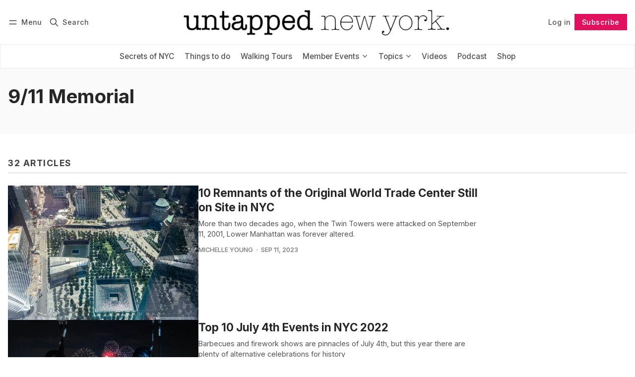

--- FILE ---
content_type: text/html; charset=utf-8
request_url: https://www.untappedcities.com/tag/911-memorial/
body_size: 14499
content:
<!DOCTYPE html>
<html lang="en" data-color-scheme="light">
  <head>
    <meta charset="utf-8">
    <meta http-equiv="X-UA-Compatible" content="IE=edge">

    <title>9/11 Memorial - Untapped New York</title>

    <meta name="HandheldFriendly" content="True">
    <meta name="viewport" content="width=device-width, initial-scale=1.0">
    
    <meta name="theme-color" content="#e1115f">


    <link rel="preload" href="https://www.untappedcities.com/assets/dist/app.min.js?v=0489efa72a" as="script">
    <link rel="preload" href="https://www.untappedcities.com/assets/dist/app.min.css?v=0489efa72a" as="style">

        <link rel="preconnect" href="https://fonts.googleapis.com">
    <link rel="preconnect" href="https://fonts.gstatic.com" crossorigin>





    <link rel="preload stylesheet" href="https://fonts.googleapis.com/css2?family=Inter:wght@300;400;500;600;700;800&display=swap" 
          as="style" onload="this.onload=null;this.rel='stylesheet'" crossorigin>    
    <style>body { --font-body: 'Inter', sans-serif; --font-headings: 'Inter', sans-serif;}</style>








    <script async defer src="https://www.untappedcities.com/assets/dist/app.min.js?v=0489efa72a"></script>
    <script id="headerbidder" type="text/javascript" src="//a.publir.com/platform/1343.js"></script>

    <link rel="stylesheet" type="text/css" href="https://www.untappedcities.com/assets/dist/app.min.css?v=0489efa72a">

    <style>
  :root {
    --global-max-width: 1400px; /* site max width */
    --global-content-width: 700px; /* post-content-width */
    --global-wide-width: 960px; /* site max width */
    --global-radius: 0px; /* default radius */
    --global-gallery-gap: 1em; /* Image gallery distance between images */
    --global-hyphens: none; /* none/auto */
    --global-header-height: 92px;
    --global-theme-notifications: visible; /* visible/hidden */
    --global-progress-bar: visible; /* visible/hidden */
    --global-content-preview-fading: 0%; /* 50%-100% for fading effect */
    --global-scroll-behavior: smooth;
  }
</style>

<script>
  let preferredTheme = localStorage.getItem('PREFERRED_COLOR_SCHEME') || `light`;
  document.documentElement.setAttribute('data-color-scheme', preferredTheme);
  
  // Global values needed
  const themeGlobal = {
    currentPage: parseInt('1'),
    nextPage: parseInt('2'),
    nextPageLink: '',
    maxPages: parseInt('3'), 
    lastPage: `1` === `3` ? true : false,
    postsPerPage: parseInt('12'),
    scrollPos: 0,
    imageLightbox: false
  }

  // Calculate contrast & HSL value;
  function getBrandColorInfo(hexcolor) {
    // get contrast
    if (hexcolor.slice(0, 1) === '#') { hexcolor = hexcolor.slice(1); }
    if (hexcolor.length === 3) { hexcolor = hexcolor.split('').map(function (hex) { return hex + hex;}).join(''); }
    let r = parseInt(hexcolor.substr(0,2),16), g = parseInt(hexcolor.substr(2,2),16), b = parseInt(hexcolor.substr(4,2),16);
    let yiq = ((r * 299) + (g * 587) + (b * 114)) / 1000;
    const colorContrast = (yiq >= 128) ? '#000' : '#fff';

    //get HSL
    r /= 255, g /= 255, b /= 255;
    const max = Math.max(r, g, b), min = Math.min(r, g, b);
    let h, s, l = (max + min)  /  2;  
    if ( max == min ) { h = s = 0; } else {
      let d = max - min;
      s = l > 0.5 ? d / (2 - max - min) : d / (max + min);
      switch(max){
        case r: h = (g - b) / d + (g < b ? 6 : 0); break;
        case g: h = (b - r) / d + 2; break;
        case b: h = (r - g) / d + 4; break;
      }
      h /= 6;
    }
    const colorHSL = [Math.round(h * 360), Math.round(s * 100), Math.round(l * 100)];

    // return
    return { colorContrast, colorHSL }
  };

  const brandColor = getBrandColorInfo("#e1115f");
  let style = document.createElement('style');
  style.innerHTML = `:root { 
    --color-brand-contrast: ${brandColor.colorContrast}; 
    --color-brand-h: ${brandColor.colorHSL[0]};
    --color-brand-s: ${brandColor.colorHSL[1]}%;
    --color-brand-l: ${brandColor.colorHSL[2]}%;
    --color-brand-hsl: ${brandColor.colorHSL[0]} ${brandColor.colorHSL[1]}% ${brandColor.colorHSL[2]}%;
  }`
  document.getElementsByTagName('head')[0].appendChild(style);
</script>

    
    
     

    <link rel="icon" href="https://www.untappedcities.com/content/images/size/w256h256/format/jpeg/2024/03/Untapped-U-Hi-Res.jpg" type="image/jpeg">
    <link rel="canonical" href="https://www.untappedcities.com/tag/911-memorial/">
    <meta name="referrer" content="no-referrer-when-downgrade">
    <link rel="next" href="https://www.untappedcities.com/tag/911-memorial/page/2/">
    
    <meta property="og:site_name" content="Untapped New York">
    <meta property="og:type" content="website">
    <meta property="og:title" content="9/11 Memorial - Untapped New York">
    <meta property="og:url" content="https://www.untappedcities.com/tag/911-memorial/">
    <meta property="article:publisher" content="https://www.facebook.com/UntappedNY">
    <meta name="twitter:card" content="summary">
    <meta name="twitter:title" content="9/11 Memorial - Untapped New York">
    <meta name="twitter:url" content="https://www.untappedcities.com/tag/911-memorial/">
    <meta name="twitter:site" content="@UntappedNY">
    
    <script type="application/ld+json">
{
    "@context": "https://schema.org",
    "@type": "Series",
    "publisher": {
        "@type": "Organization",
        "name": "Untapped New York",
        "url": "https://www.untappedcities.com/",
        "logo": {
            "@type": "ImageObject",
            "url": "https://www.untappedcities.com/content/images/2024/10/Untapped-New-York-Black-Logo-Transparency-1.png"
        }
    },
    "url": "https://www.untappedcities.com/tag/911-memorial/",
    "name": "9/11 Memorial",
    "mainEntityOfPage": "https://www.untappedcities.com/tag/911-memorial/"
}
    </script>

    <meta name="generator" content="Ghost 6.13">
    <link rel="alternate" type="application/rss+xml" title="Untapped New York" href="https://www.untappedcities.com/video/rss/">
    <script defer src="https://cdn.jsdelivr.net/ghost/portal@~2.56/umd/portal.min.js" data-i18n="true" data-ghost="https://www.untappedcities.com/" data-key="f4cfdd035ffd8d4b6a8ac187f6" data-api="https://untapped-new-york.ghost.io/ghost/api/content/" data-locale="en" crossorigin="anonymous"></script><style id="gh-members-styles">.gh-post-upgrade-cta-content,
.gh-post-upgrade-cta {
    display: flex;
    flex-direction: column;
    align-items: center;
    font-family: -apple-system, BlinkMacSystemFont, 'Segoe UI', Roboto, Oxygen, Ubuntu, Cantarell, 'Open Sans', 'Helvetica Neue', sans-serif;
    text-align: center;
    width: 100%;
    color: #ffffff;
    font-size: 16px;
}

.gh-post-upgrade-cta-content {
    border-radius: 8px;
    padding: 40px 4vw;
}

.gh-post-upgrade-cta h2 {
    color: #ffffff;
    font-size: 28px;
    letter-spacing: -0.2px;
    margin: 0;
    padding: 0;
}

.gh-post-upgrade-cta p {
    margin: 20px 0 0;
    padding: 0;
}

.gh-post-upgrade-cta small {
    font-size: 16px;
    letter-spacing: -0.2px;
}

.gh-post-upgrade-cta a {
    color: #ffffff;
    cursor: pointer;
    font-weight: 500;
    box-shadow: none;
    text-decoration: underline;
}

.gh-post-upgrade-cta a:hover {
    color: #ffffff;
    opacity: 0.8;
    box-shadow: none;
    text-decoration: underline;
}

.gh-post-upgrade-cta a.gh-btn {
    display: block;
    background: #ffffff;
    text-decoration: none;
    margin: 28px 0 0;
    padding: 8px 18px;
    border-radius: 4px;
    font-size: 16px;
    font-weight: 600;
}

.gh-post-upgrade-cta a.gh-btn:hover {
    opacity: 0.92;
}</style><script async src="https://js.stripe.com/v3/"></script>
    <script defer src="https://cdn.jsdelivr.net/ghost/sodo-search@~1.8/umd/sodo-search.min.js" data-key="f4cfdd035ffd8d4b6a8ac187f6" data-styles="https://cdn.jsdelivr.net/ghost/sodo-search@~1.8/umd/main.css" data-sodo-search="https://untapped-new-york.ghost.io/" data-locale="en" crossorigin="anonymous"></script>
    
    <link href="https://www.untappedcities.com/webmentions/receive/" rel="webmention">
    <script defer src="/public/cards.min.js?v=0489efa72a"></script>
    <link rel="stylesheet" type="text/css" href="/public/cards.min.css?v=0489efa72a">
    <script defer src="/public/comment-counts.min.js?v=0489efa72a" data-ghost-comments-counts-api="https://www.untappedcities.com/members/api/comments/counts/"></script>
    <script defer src="/public/member-attribution.min.js?v=0489efa72a"></script>
    <script defer src="/public/ghost-stats.min.js?v=0489efa72a" data-stringify-payload="false" data-datasource="analytics_events" data-storage="localStorage" data-host="https://www.untappedcities.com/.ghost/analytics/api/v1/page_hit"  tb_site_uuid="3e3b259f-e5a2-4287-97e8-4888d22daaef" tb_post_uuid="undefined" tb_post_type="null" tb_member_uuid="undefined" tb_member_status="undefined"></script><style>:root {--ghost-accent-color: #e1115f;}</style>
    <style>
  .uc-post-book-cta {
    margin: 0 auto 30px;
    max-width: 832px;
    padding-left: 48px;
    padding-right: 48px;
    width: 100%;
    display: grid;
    grid-template-columns: 1fr 50%;
  }

  .uc-post-book-cta-content {
    padding: 1em;
    align-self: center;
    background-color: #f7f5f5;
    height: 100%;
  }

  .uc-post-book-cta-content p {
    font-size: 1.5em;
    line-height: 1.2;
    padding-left: 0;
    padding-right: 0;
  }

  .uc-post-book-cta-content .kg-button-card.kg-align-left {
    margin: 0;
  }

  .uc-post-book-cta-media img {
    width: 100%;
    height: auto;
  }
</style>

<style>
  .post-template.tag-video .post-hero__excerpt {display: none} 
  .post-template.tag-video .hero__media, .post-template.tag-video .post-hero__media { display: none; }
  .youtube-player { padding-bottom: 75%; }
  .menu {
    top: calc(var(--global-header-height) + var(--announce-height));
  }
</style>
<!-- Google tag (gtag.js) -->
<script async src="https://www.googletagmanager.com/gtag/js?id=G-82E9LH2MVG"></script>
<script>
  window.dataLayer = window.dataLayer || [];
  function gtag(){dataLayer.push(arguments);}
  gtag('js', new Date());

  gtag('config', 'G-82E9LH2MVG');
</script>
<meta name="google-site-verification" content="09ZR7EZJRcE9QTXZ8i4LgedIQtuvzGQfvaR7ShjkeZc" />
<meta name="robots" content="max-image-preview:large">
  </head>
  <body class="tag-template tag-911-memorial "  data-excerpts="true">
    

      <header class="header js-header" data-logo="center" data-style="sticky">
  <div class="container wrapper flex items-center header__container">
    <div class="header__more">
      <button class="btn header__menu-toggle js-menu-toggle" title="Menu" aria-label="Menu">
        <i class="icon icon-menu">
  <svg xmlns="http://www.w3.org/2000/svg" class="icon icon-tabler icon-tabler-menu" width="24" height="24" viewBox="0 0 24 24" stroke-width="2" stroke="currentColor" fill="none" stroke-linecap="round" stroke-linejoin="round">
  <path stroke="none" d="M0 0h24v24H0z" fill="none"></path>
  <path d="M4 8l16 0"></path>
  <path d="M4 16l16 0"></path>
</svg>
</i>        <i class="icon icon-x">
  <svg xmlns="http://www.w3.org/2000/svg" class="icon icon-tabler icon-tabler-x" width="24" height="24" viewBox="0 0 24 24" stroke-width="1.5" stroke="currentColor" fill="none" stroke-linecap="round" stroke-linejoin="round">
  <path stroke="none" d="M0 0h24v24H0z" fill="none"/>
  <line x1="18" y1="6" x2="6" y2="18" />
  <line x1="6" y1="6" x2="18" y2="18" />
</svg>
</i>        <span>Menu</span>
      </button>

      <button class="btn header__search-toggle" data-ghost-search title="Search" aria-label="Search">
        <i class="icon icon-search">
  <svg xmlns="http://www.w3.org/2000/svg" class="icon icon-tabler icon-tabler-search" width="24" height="24" viewBox="0 0 24 24" stroke-width="2" stroke="currentColor" fill="none" stroke-linecap="round" stroke-linejoin="round">
  <path stroke="none" d="M0 0h24v24H0z" fill="none"/>
  <circle cx="10" cy="10" r="7" />
  <line x1="21" y1="21" x2="15" y2="15" />
</svg>



</i>        <span>Search</span>
      </button>
    </div>

    <div class="header__brand">
<a href="https://www.untappedcities.com">          <picture class="dark-theme-logo">
  <source     
    srcset="/content/images/size/w100/format/webp/2024/10/Untapped-New-York-Logo-Dark-Large-New.png 100w,/content/images/size/w300/format/webp/2024/10/Untapped-New-York-Logo-Dark-Large-New.png 300w,/content/images/size/w600/format/webp/2024/10/Untapped-New-York-Logo-Dark-Large-New.png 600w"
    sizes="200px"
    data-sizes="auto"
    type="image/webp"
  >
  <img class="header__logo"
    srcset="/content/images/size/w100/format/webp/2024/10/Untapped-New-York-Logo-Dark-Large-New.png 100w,/content/images/size/w300/format/webp/2024/10/Untapped-New-York-Logo-Dark-Large-New.png 300w,/content/images/size/w600/format/webp/2024/10/Untapped-New-York-Logo-Dark-Large-New.png 600w"
    sizes="200px"
    data-sizes="auto"
    data-src="/content/images/size/w100/2024/10/Untapped-New-York-Logo-Dark-Large-New.png"
    src="/content/images/size/w30/2024/10/Untapped-New-York-Logo-Dark-Large-New.png"
    alt="Untapped New York"
  >
</picture>          <picture class="default-logo">
  <source 
    sizes="(max-width: 800px) 200px, 320px"
    
    
    srcset="/content/images/size/w300/format/webp/2024/10/Untapped-New-York-Black-Logo-Transparency-1.png 300w, /content/images/size/w600/format/webp/2024/10/Untapped-New-York-Black-Logo-Transparency-1.png 600w"
    type="image/webp"
  >
  <img class="header__logo"
    sizes="(max-width: 800px) 200px, 320px"
    
    data-srcset="/content/images/size/w300/2024/10/Untapped-New-York-Black-Logo-Transparency-1.png 300w, /content/images/size/w600/2024/10/Untapped-New-York-Black-Logo-Transparency-1.png 600w"
    srcset="/content/images/size/w30/2024/10/Untapped-New-York-Black-Logo-Transparency-1.png 30w"
    data-src="/content/images/size/w100/2024/10/Untapped-New-York-Black-Logo-Transparency-1.png"
    src="/content/images/size/w30/2024/10/Untapped-New-York-Black-Logo-Transparency-1.png"
    alt="Untapped New York"
    loading="eager"
  >
</picture></a>    </div>

    <div class="header__actions">
          <a href="/signin/" class="btn signin-link radius" data-portal="signin">Log in</a>
          <a href="/signup/" class="btn signup-link btn--brand radius" data-portal="signup">Subscribe</a>
        

      <div class="member-menu js-member-menu">
      <a href="/signup/" data-portal="signup" class="signup-link">
        <i class="icon icon-arrow-up-right icon--sm">
  <svg xmlns="http://www.w3.org/2000/svg" class="icon icon-tabler icon-tabler-arrow-up-right" width="24" height="24" viewBox="0 0 24 24" stroke-width="2" stroke="currentColor" fill="none" stroke-linecap="round" stroke-linejoin="round">
  <path stroke="none" d="M0 0h24v24H0z" fill="none"/>
  <line x1="17" y1="7" x2="7" y2="17" />
  <polyline points="8 7 17 7 17 16" />
</svg>



</i>Sign up
      </a>

      <a href="/signin/" data-portal="signin" class="signin-link">
        <i class="icon icon-login icon--sm">
  <svg xmlns="http://www.w3.org/2000/svg" width="24" height="24" viewBox="0 0 24 24" fill="none" stroke="currentColor" stroke-width="2" stroke-linecap="round" stroke-linejoin="round" class="feather feather-log-in">
  <path d="M15 3h4a2 2 0 0 1 2 2v14a2 2 0 0 1-2 2h-4"></path>
  <polyline points="10 17 15 12 10 7"></polyline>
  <line x1="15" y1="12" x2="3" y2="12"></line>
</svg>
</i>Sign in
      </a>
</div>    </div>
  </div>
</header>

<div class="header-menu">
  <div class="container wrapper flex">

    <nav class="header-menu-nav">
      <ul class="nav">
    <li class="nav-secrets-of-nyc" 
      data-label="Secrets of NYC" data-length="14">
      <a href="https://www.untappedcities.com/tag/secrets-of-nyc/">
        <span>Secrets of NYC</span>
      </a>
    </li>
    <li class="nav-things-to-do" 
      data-label="Things to do" data-length="12">
      <a href="https://www.untappedcities.com/tag/things-to-do/">
        <span>Things to do</span>
      </a>
    </li>
    <li class="nav-walking-tours" 
      data-label="Walking Tours" data-length="13">
      <a href="https://untappednewyorktours.com/">
        <span>Walking Tours</span>
      </a>
    </li>
    <li class="nav-member-events" 
      data-label="Member Events" data-length="13">
      <a href="https://www.untappedcities.com/insiders/events/">
        <span>Member Events</span>
      </a>
    </li>
    <li class="nav-become-a-member is-subitem" 
      data-label="- Become a Member" data-length="17">
      <a href="https://www.untappedcities.com/membership/">
        <span>- Become a Member</span>
      </a>
    </li>
    <li class="nav-my-account is-subitem" 
      data-label="- My Account" data-length="12">
      <a href="https://www.untappedcities.com/#/portal/signin">
        <span>- My Account</span>
      </a>
    </li>
    <li class="nav-upcoming-events is-subitem" 
      data-label="- Upcoming Events" data-length="17">
      <a href="https://www.untappedcities.com/insiders/events/">
        <span>- Upcoming Events</span>
      </a>
    </li>
    <li class="nav-on-demand-videos is-subitem" 
      data-label="- On-Demand Videos" data-length="18">
      <a href="https://www.untappedcities.com/video/">
        <span>- On-Demand Videos</span>
      </a>
    </li>
    <li class="nav-gift-membership is-subitem" 
      data-label="- Gift Membership" data-length="17">
      <a href="https://www.untappedcities.com/gift-subscription/">
        <span>- Gift Membership</span>
      </a>
    </li>
    <li class="nav-topics" 
      data-label="Topics" data-length="6">
      <a href="#">
        <span>Topics</span>
      </a>
    </li>
    <li class="nav-abandoned is-subitem" 
      data-label="- Abandoned" data-length="11">
      <a href="https://www.untappedcities.com/tag/abandoned/">
        <span>- Abandoned</span>
      </a>
    </li>
    <li class="nav-architecture is-subitem" 
      data-label="- Architecture" data-length="14">
      <a href="https://www.untappedcities.com/tag/architecture/">
        <span>- Architecture</span>
      </a>
    </li>
    <li class="nav-arts-culture is-subitem" 
      data-label="- Arts &amp; Culture" data-length="16">
      <a href="https://www.untappedcities.com/tag/culture/">
        <span>- Arts &amp; Culture</span>
      </a>
    </li>
    <li class="nav-behind-the-scenes is-subitem" 
      data-label="- Behind the Scenes" data-length="19">
      <a href="https://www.untappedcities.com/tag/behind-the-scenes/">
        <span>- Behind the Scenes</span>
      </a>
    </li>
    <li class="nav-film-locations is-subitem" 
      data-label="- Film Locations" data-length="16">
      <a href="https://www.untappedcities.com/tag/film-locations/">
        <span>- Film Locations</span>
      </a>
    </li>
    <li class="nav-food-drink is-subitem" 
      data-label="- Food &amp; Drink" data-length="14">
      <a href="https://www.untappedcities.com/tag/food/">
        <span>- Food &amp; Drink</span>
      </a>
    </li>
    <li class="nav-transit is-subitem" 
      data-label="- Transit" data-length="9">
      <a href="https://www.untappedcities.com/tag/transit/">
        <span>- Transit</span>
      </a>
    </li>
    <li class="nav-videos" 
      data-label="Videos" data-length="6">
      <a href="https://www.untappedcities.com/video/">
        <span>Videos</span>
      </a>
    </li>
    <li class="nav-podcast" 
      data-label="Podcast" data-length="7">
      <a href="https://www.untappedcities.com/podcast/">
        <span>Podcast</span>
      </a>
    </li>
    <li class="nav-shop" 
      data-label="Shop" data-length="4">
      <a href="https://untapped-cities.square.site/">
        <span>Shop</span>
      </a>
    </li>
</ul>
    </nav>

  </div>
</div>



      <div class="menu js-menu">
  <div class="container wrapper">
    <div class="menu__content">
      <nav class="menu__navigation">
        <ul class="nav">
    <li class="nav-secrets-of-nyc" 
      data-label="Secrets of NYC" data-length="14">
      <a href="https://www.untappedcities.com/tag/secrets-of-nyc/">
        <span>Secrets of NYC</span>
      </a>
    </li>
    <li class="nav-things-to-do" 
      data-label="Things to do" data-length="12">
      <a href="https://www.untappedcities.com/tag/things-to-do/">
        <span>Things to do</span>
      </a>
    </li>
    <li class="nav-walking-tours" 
      data-label="Walking Tours" data-length="13">
      <a href="https://untappednewyorktours.com/">
        <span>Walking Tours</span>
      </a>
    </li>
    <li class="nav-member-events" 
      data-label="Member Events" data-length="13">
      <a href="https://www.untappedcities.com/insiders/events/">
        <span>Member Events</span>
      </a>
    </li>
    <li class="nav-become-a-member is-subitem" 
      data-label="- Become a Member" data-length="17">
      <a href="https://www.untappedcities.com/membership/">
        <span>- Become a Member</span>
      </a>
    </li>
    <li class="nav-my-account is-subitem" 
      data-label="- My Account" data-length="12">
      <a href="https://www.untappedcities.com/#/portal/signin">
        <span>- My Account</span>
      </a>
    </li>
    <li class="nav-upcoming-events is-subitem" 
      data-label="- Upcoming Events" data-length="17">
      <a href="https://www.untappedcities.com/insiders/events/">
        <span>- Upcoming Events</span>
      </a>
    </li>
    <li class="nav-on-demand-videos is-subitem" 
      data-label="- On-Demand Videos" data-length="18">
      <a href="https://www.untappedcities.com/video/">
        <span>- On-Demand Videos</span>
      </a>
    </li>
    <li class="nav-gift-membership is-subitem" 
      data-label="- Gift Membership" data-length="17">
      <a href="https://www.untappedcities.com/gift-subscription/">
        <span>- Gift Membership</span>
      </a>
    </li>
    <li class="nav-topics" 
      data-label="Topics" data-length="6">
      <a href="#">
        <span>Topics</span>
      </a>
    </li>
    <li class="nav-abandoned is-subitem" 
      data-label="- Abandoned" data-length="11">
      <a href="https://www.untappedcities.com/tag/abandoned/">
        <span>- Abandoned</span>
      </a>
    </li>
    <li class="nav-architecture is-subitem" 
      data-label="- Architecture" data-length="14">
      <a href="https://www.untappedcities.com/tag/architecture/">
        <span>- Architecture</span>
      </a>
    </li>
    <li class="nav-arts-culture is-subitem" 
      data-label="- Arts &amp; Culture" data-length="16">
      <a href="https://www.untappedcities.com/tag/culture/">
        <span>- Arts &amp; Culture</span>
      </a>
    </li>
    <li class="nav-behind-the-scenes is-subitem" 
      data-label="- Behind the Scenes" data-length="19">
      <a href="https://www.untappedcities.com/tag/behind-the-scenes/">
        <span>- Behind the Scenes</span>
      </a>
    </li>
    <li class="nav-film-locations is-subitem" 
      data-label="- Film Locations" data-length="16">
      <a href="https://www.untappedcities.com/tag/film-locations/">
        <span>- Film Locations</span>
      </a>
    </li>
    <li class="nav-food-drink is-subitem" 
      data-label="- Food &amp; Drink" data-length="14">
      <a href="https://www.untappedcities.com/tag/food/">
        <span>- Food &amp; Drink</span>
      </a>
    </li>
    <li class="nav-transit is-subitem" 
      data-label="- Transit" data-length="9">
      <a href="https://www.untappedcities.com/tag/transit/">
        <span>- Transit</span>
      </a>
    </li>
    <li class="nav-videos" 
      data-label="Videos" data-length="6">
      <a href="https://www.untappedcities.com/video/">
        <span>Videos</span>
      </a>
    </li>
    <li class="nav-podcast" 
      data-label="Podcast" data-length="7">
      <a href="https://www.untappedcities.com/podcast/">
        <span>Podcast</span>
      </a>
    </li>
    <li class="nav-shop" 
      data-label="Shop" data-length="4">
      <a href="https://untapped-cities.square.site/">
        <span>Shop</span>
      </a>
    </li>
</ul>

          <ul class="nav secondary submenu">
    <li class="nav-advertise-with-us" 
      data-label="Advertise with us" data-length="17">
      <a href="https://www.untappedcities.com/advertise/">
        <span>Advertise with us</span>
      </a>
    </li>
    <li class="nav-about-untapped" 
      data-label="About Untapped" data-length="14">
      <a href="https://www.untappedcities.com/about/">
        <span>About Untapped</span>
      </a>
    </li>
    <li class="nav-jobs-internships" 
      data-label="Jobs &amp; Internships" data-length="18">
      <a href="https://www.untappedcities.com/join-us/">
        <span>Jobs &amp; Internships</span>
      </a>
    </li>
    <li class="nav-terms-conditions" 
      data-label="Terms &amp; Conditions" data-length="18">
      <a href="https://www.untappedcities.com/terms-of-use/">
        <span>Terms &amp; Conditions</span>
      </a>
    </li>
    <li class="nav-members-faq" 
      data-label="Members FAQ" data-length="11">
      <a href="https://www.untappedcities.com/insiders-faq/">
        <span>Members FAQ</span>
      </a>
    </li>
    <li class="nav-privacy-policy" 
      data-label="Privacy Policy" data-length="14">
      <a href="https://www.untappedcities.com/privacy-policy/">
        <span>Privacy Policy</span>
      </a>
    </li>
    <li class="nav-eu-privacy-information" 
      data-label="EU Privacy Information" data-length="22">
      <a href="https://www.untappedcities.com/eu-privacy-information/">
        <span>EU Privacy Information</span>
      </a>
    </li>
    <li class="nav-gdpr" 
      data-label="GDPR" data-length="4">
      <a href="https://www.untappedcities.com/gdpr/">
        <span>GDPR</span>
      </a>
    </li>
    <li class="nav-accessibility-statement" 
      data-label="Accessibility Statement" data-length="23">
      <a href="https://www.untappedcities.com/accessibility-statement/">
        <span>Accessibility Statement</span>
      </a>
    </li>
    <li class="nav-contact-us" 
      data-label="Contact Us" data-length="10">
      <a href="https://www.untappedcities.com/contact/">
        <span>Contact Us</span>
      </a>
    </li>
</ul>
      </nav>

      <div class="menu__posts">
        <span class="menu__posts-title">Latest news</span>
            <article class="post-card has-img horizontal js-post-card">

  <div class="post-card__content flex flex-col ">
      <a class="post-tag mr-sm tag-insiders-events" href="/tag/insiders-events/" aria-label="Insiders Events"
        
      >Insiders Events</a>

      <h2 class="post-card__title"><a href="https://www.untappedcities.com/metrocards-artist-thomas-mckean/">MetroCards to Masterpieces: Meet Artist Thomas McKean</a></h2>
    
    <p class="post-card__excerpt opacity-080">
      Get a behind-the-scenes look at the work of a local NYC artist who turns MetroCards into works of art!
    </p>

    <div class="post-info">
  <ul class="post-info__avatars">
        <li class="author-avatar has-image">
          <a href="/author/untappedny/" title="Untapped New York" aria-label="Untapped New York">
              <picture class="">
  <source 
    sizes="60px"
    data-sizes="auto"
    srcset="https://secure.gravatar.com/avatar/b0000b0ea45c4d53eb9ed0b25c58d3b2?s&#x3D;3000&amp;d&#x3D;mm&amp;r&#x3D;g 30w"
    data-srcset="https://secure.gravatar.com/avatar/b0000b0ea45c4d53eb9ed0b25c58d3b2?s&#x3D;3000&amp;d&#x3D;mm&amp;r&#x3D;g 30w, https://secure.gravatar.com/avatar/b0000b0ea45c4d53eb9ed0b25c58d3b2?s&#x3D;3000&amp;d&#x3D;mm&amp;r&#x3D;g 100w"
    type="image/webp"
  >
  <img class="lazyload"
    sizes="60px"
    data-sizes="auto"
    data-srcset="https://secure.gravatar.com/avatar/b0000b0ea45c4d53eb9ed0b25c58d3b2?s&#x3D;3000&amp;d&#x3D;mm&amp;r&#x3D;g 30w, https://secure.gravatar.com/avatar/b0000b0ea45c4d53eb9ed0b25c58d3b2?s&#x3D;3000&amp;d&#x3D;mm&amp;r&#x3D;g 100w"
    srcset="https://secure.gravatar.com/avatar/b0000b0ea45c4d53eb9ed0b25c58d3b2?s&#x3D;3000&amp;d&#x3D;mm&amp;r&#x3D;g 30w"
    data-src="https://secure.gravatar.com/avatar/b0000b0ea45c4d53eb9ed0b25c58d3b2?s&#x3D;3000&amp;d&#x3D;mm&amp;r&#x3D;g"
    src="https://secure.gravatar.com/avatar/b0000b0ea45c4d53eb9ed0b25c58d3b2?s&#x3D;3000&amp;d&#x3D;mm&amp;r&#x3D;g"
    alt="Untapped New York"
    
  >
</picture>          </a>
        </li>
  </ul>
  
    <span class="post-info__authors"><a href="/author/untappedny/">Untapped New York</a></span>
  
  <time datetime="2026-01-21">Jan 21, 2026</time> 

</div>  </div>
</article>            <article class="post-card has-img is-featured horizontal js-post-card">

  <div class="post-card__content flex flex-col ">
      <a class="post-tag mr-sm tag-secrets-of-nyc" href="/tag/secrets-of-nyc/" aria-label="Secrets of NYC"
        
      >Secrets of NYC</a>

      <h2 class="post-card__title"><a href="https://www.untappedcities.com/spot-a-ghost-sign-for-nycs-lost-automat/">Spot a Ghost Sign for NYC&#x27;s Lost Automat</a></h2>
    
    <p class="post-card__excerpt opacity-080">
      There are no more Horn &amp; Hardarts in NYC, but remnants of them still exist!
    </p>

    <div class="post-info">
  <ul class="post-info__avatars">
        <li class="author-avatar has-image">
          <a href="/author/nicole/" title="Nicole Saraniero" aria-label="Nicole Saraniero">
              <picture class="">
  <source 
    sizes="60px"
    data-sizes="auto"
    srcset="https://www.gravatar.com/avatar/f94143a33c8ae1a34a658a66df656f80?s&#x3D;250&amp;r&#x3D;x&amp;d&#x3D;mp 30w"
    data-srcset="https://www.gravatar.com/avatar/f94143a33c8ae1a34a658a66df656f80?s&#x3D;250&amp;r&#x3D;x&amp;d&#x3D;mp 30w, https://www.gravatar.com/avatar/f94143a33c8ae1a34a658a66df656f80?s&#x3D;250&amp;r&#x3D;x&amp;d&#x3D;mp 100w"
    type="image/webp"
  >
  <img class="lazyload"
    sizes="60px"
    data-sizes="auto"
    data-srcset="https://www.gravatar.com/avatar/f94143a33c8ae1a34a658a66df656f80?s&#x3D;250&amp;r&#x3D;x&amp;d&#x3D;mp 30w, https://www.gravatar.com/avatar/f94143a33c8ae1a34a658a66df656f80?s&#x3D;250&amp;r&#x3D;x&amp;d&#x3D;mp 100w"
    srcset="https://www.gravatar.com/avatar/f94143a33c8ae1a34a658a66df656f80?s&#x3D;250&amp;r&#x3D;x&amp;d&#x3D;mp 30w"
    data-src="https://www.gravatar.com/avatar/f94143a33c8ae1a34a658a66df656f80?s&#x3D;250&amp;r&#x3D;x&amp;d&#x3D;mp"
    src="https://www.gravatar.com/avatar/f94143a33c8ae1a34a658a66df656f80?s&#x3D;250&amp;r&#x3D;x&amp;d&#x3D;mp"
    alt="Nicole Saraniero"
    
  >
</picture>          </a>
        </li>
  </ul>
  
    <span class="post-info__authors"><a href="/author/nicole/">Nicole Saraniero</a></span>
  
  <time datetime="2026-01-19">Jan 19, 2026</time> 

</div>  </div>
</article>            <article class="post-card no-image horizontal js-post-card">

  <div class="post-card__content flex flex-col ">
      <a class="post-tag mr-sm tag-video" href="/tag/video/" aria-label="video"
        
      >video</a>

      <h2 class="post-card__title"><a href="https://www.untappedcities.com/remembering-the-automat-with-marianne-hardart-lorraine-diehl/">Remembering the Automat with Marianne Hardart &amp; Lorraine Diehl</a></h2>
    
    <p class="post-card__excerpt opacity-080">
      rNc_bOyoSBI
    </p>

    <div class="post-info">
  <ul class="post-info__avatars">
        <li class="author-avatar has-image">
          <a href="/author/untappedny/" title="Untapped New York" aria-label="Untapped New York">
              <picture class="">
  <source 
    sizes="60px"
    data-sizes="auto"
    srcset="https://secure.gravatar.com/avatar/b0000b0ea45c4d53eb9ed0b25c58d3b2?s&#x3D;3000&amp;d&#x3D;mm&amp;r&#x3D;g 30w"
    data-srcset="https://secure.gravatar.com/avatar/b0000b0ea45c4d53eb9ed0b25c58d3b2?s&#x3D;3000&amp;d&#x3D;mm&amp;r&#x3D;g 30w, https://secure.gravatar.com/avatar/b0000b0ea45c4d53eb9ed0b25c58d3b2?s&#x3D;3000&amp;d&#x3D;mm&amp;r&#x3D;g 100w"
    type="image/webp"
  >
  <img class="lazyload"
    sizes="60px"
    data-sizes="auto"
    data-srcset="https://secure.gravatar.com/avatar/b0000b0ea45c4d53eb9ed0b25c58d3b2?s&#x3D;3000&amp;d&#x3D;mm&amp;r&#x3D;g 30w, https://secure.gravatar.com/avatar/b0000b0ea45c4d53eb9ed0b25c58d3b2?s&#x3D;3000&amp;d&#x3D;mm&amp;r&#x3D;g 100w"
    srcset="https://secure.gravatar.com/avatar/b0000b0ea45c4d53eb9ed0b25c58d3b2?s&#x3D;3000&amp;d&#x3D;mm&amp;r&#x3D;g 30w"
    data-src="https://secure.gravatar.com/avatar/b0000b0ea45c4d53eb9ed0b25c58d3b2?s&#x3D;3000&amp;d&#x3D;mm&amp;r&#x3D;g"
    src="https://secure.gravatar.com/avatar/b0000b0ea45c4d53eb9ed0b25c58d3b2?s&#x3D;3000&amp;d&#x3D;mm&amp;r&#x3D;g"
    alt="Untapped New York"
    
  >
</picture>          </a>
        </li>
  </ul>
  
    <span class="post-info__authors"><a href="/author/untappedny/">Untapped New York</a></span>
  
  <time datetime="2026-01-16">Jan 16, 2026</time> 

</div>  </div>
</article>      </div>
    </div>
  </div>

  <div class="w-100 mt border-top">
    <div class="menu__actions">
          <a href="/signin/" data-portal="signin" class="btn signin-link radius">
            Log in
          </a>
          <a href="/signup/" data-portal="signup" class="btn signup-link btn--brand radius">
            Subscribe
          </a>

      <span class="flex-1"></span>

      <div class="social-links items-center mb">
        <span class="fw-600 mr-sm">Follow</span>
          <a href="https://www.facebook.com/UntappedNY" class="facebook" aria-label="Facebook"><i class="icon icon-facebook icon--sm filled">
  <svg xmlns="http://www.w3.org/2000/svg" class="icon icon-tabler icon-tabler-brand-facebook" width="24" height="24" viewBox="0 0 24 24" stroke-width="2" stroke="currentColor" fill="none" stroke-linecap="round" stroke-linejoin="round">
  <path stroke="none" d="M0 0h24v24H0z" fill="none"/>
  <path d="M7 10v4h3v7h4v-7h3l1 -4h-4v-2a1 1 0 0 1 1 -1h3v-4h-3a5 5 0 0 0 -5 5v2h-3" />
</svg>



</i><span>Facebook</span></a>

  <a href="https://x.com/UntappedNY" class="twitter" aria-label="Twitter"><i class="icon icon-twitter-x icon--sm">
  <svg xmlns="http://www.w3.org/2000/svg" class="icon icon-tabler icon-tabler-brand-x" width="24" height="24" viewBox="0 0 24 24" stroke-width="2" stroke="currentColor" fill="none" stroke-linecap="round" stroke-linejoin="round">
  <path stroke="none" d="M0 0h24v24H0z" fill="none"></path>
  <path d="M4 4l11.733 16h4.267l-11.733 -16z"></path>
  <path d="M4 20l6.768 -6.768m2.46 -2.46l6.772 -6.772"></path>
</svg>
</i><span>Twitter</span></a>

<a href="https://www.untappedcities.com/latest/rss" class="rss" aria-label="RSS"><i class="icon icon-rss icon--sm">
  <svg xmlns="http://www.w3.org/2000/svg" class="icon icon-tabler icon-tabler-rss" width="24" height="24" viewBox="0 0 24 24" stroke-width="2" stroke="currentColor" fill="none" stroke-linecap="round" stroke-linejoin="round">
  <path stroke="none" d="M0 0h24v24H0z" fill="none"/>
  <circle cx="5" cy="19" r="1" />
  <path d="M4 4a16 16 0 0 1 16 16" />
  <path d="M4 11a9 9 0 0 1 9 9" />
</svg>



</i><span>RSS</span></a>









      </div>
    </div>
  </div>
</div>
    <main class="main flex-1">
      
  <div class="bg-acc">
    <div class="container wrapper">
      <div class="tag-hero">
        <div class="tag-hero__content">
          <h1 class="tag-hero__name">9/11 Memorial</h1>
          
        </div>
      </div>
    </div>
  </div>

  <div class="container wrapper">
    <span class="section-title xs" >
      32 articles
      
    </span>

    <div class="flex flex-col gap-150 mb-lg max-w-60">
        <article class="post-card has-img horizontal js-post-card">
<a class="post-card__media" href="https://www.untappedcities.com/remnants-original-world-trade-center-nyc/">        <figure>
          <picture class="">
  <source 
    sizes="280px"
    data-sizes="auto"
    srcset="/content/images/size/w30/wp-content/uploads/2018/09/9-11-memorial-world-trade-center-aerial-photo-twin-tower-footprints-nyc-2.jpg 30w"
    data-srcset="/content/images/size/w300/format/webp/wp-content/uploads/2018/09/9-11-memorial-world-trade-center-aerial-photo-twin-tower-footprints-nyc-2.jpg 300w, /content/images/size/w600/format/webp/wp-content/uploads/2018/09/9-11-memorial-world-trade-center-aerial-photo-twin-tower-footprints-nyc-2.jpg 600w, /content/images/size/w1000/format/webp/wp-content/uploads/2018/09/9-11-memorial-world-trade-center-aerial-photo-twin-tower-footprints-nyc-2.jpg 1000w"
    type="image/webp"
  >
  <img class="lazyload"
    sizes="280px"
    data-sizes="auto"
    data-srcset="/content/images/size/w300/wp-content/uploads/2018/09/9-11-memorial-world-trade-center-aerial-photo-twin-tower-footprints-nyc-2.jpg 300w, /content/images/size/w600/wp-content/uploads/2018/09/9-11-memorial-world-trade-center-aerial-photo-twin-tower-footprints-nyc-2.jpg 600w, /content/images/size/w1000/wp-content/uploads/2018/09/9-11-memorial-world-trade-center-aerial-photo-twin-tower-footprints-nyc-2.jpg 1000w"
    srcset="/content/images/size/w30/wp-content/uploads/2018/09/9-11-memorial-world-trade-center-aerial-photo-twin-tower-footprints-nyc-2.jpg 30w"
    data-src="/content/images/size/w100/wp-content/uploads/2018/09/9-11-memorial-world-trade-center-aerial-photo-twin-tower-footprints-nyc-2.jpg"
    src="/content/images/size/w30/wp-content/uploads/2018/09/9-11-memorial-world-trade-center-aerial-photo-twin-tower-footprints-nyc-2.jpg"
    alt="10 Remnants of the Original World Trade Center Still on Site in NYC"
    
  >
</picture>        </figure>
</a>
  <div class="post-card__content flex flex-col ">
      <a class="post-tag mr-sm tag-architecture" href="/tag/architecture/" aria-label="Architecture"
        
      >Architecture</a>

      <h2 class="post-card__title"><a href="https://www.untappedcities.com/remnants-original-world-trade-center-nyc/">10 Remnants of the Original World Trade Center Still on Site in NYC</a></h2>

    <p class="post-card__excerpt opacity-080">
      More than two decades ago, when the Twin Towers were attacked on September 11, 2001, Lower Manhattan was forever altered.
    </p>

    <div class="post-info">
  <ul class="post-info__avatars">
        <li class="author-avatar has-image">
          <a href="/author/michelle-young/" title="Michelle Young" aria-label="Michelle Young">
              <picture class="">
  <source 
    sizes="60px"
    data-sizes="auto"
    srcset="/content/images/size/w30/2024/10/Michelle-Young-Headshot-Black-and-White-1-1-2.jpg 30w"
    data-srcset="/content/images/size/w30/format/webp/2024/10/Michelle-Young-Headshot-Black-and-White-1-1-2.jpg 30w, /content/images/size/w100/format/webp/2024/10/Michelle-Young-Headshot-Black-and-White-1-1-2.jpg 100w"
    type="image/webp"
  >
  <img class="lazyload"
    sizes="60px"
    data-sizes="auto"
    data-srcset="/content/images/size/w30/2024/10/Michelle-Young-Headshot-Black-and-White-1-1-2.jpg 30w, /content/images/size/w100/2024/10/Michelle-Young-Headshot-Black-and-White-1-1-2.jpg 100w"
    srcset="/content/images/size/w30/2024/10/Michelle-Young-Headshot-Black-and-White-1-1-2.jpg 30w"
    data-src="/content/images/size/w100/2024/10/Michelle-Young-Headshot-Black-and-White-1-1-2.jpg"
    src="/content/images/size/w30/2024/10/Michelle-Young-Headshot-Black-and-White-1-1-2.jpg"
    alt="Michelle Young"
    
  >
</picture>          </a>
        </li>
  </ul>
  
    <span class="post-info__authors"><a href="/author/michelle-young/">Michelle Young</a></span>
  
  <time datetime="2023-09-11">Sep 11, 2023</time> 

</div>  </div>
</article>        <article class="post-card has-img horizontal js-post-card">
<a class="post-card__media" href="https://www.untappedcities.com/july-4th-events-nyc-2022/">        <figure>
          <picture class="">
  <source 
    sizes="280px"
    data-sizes="auto"
    srcset="/content/images/size/w30/wp-content/uploads/2022/06/city-climb-fireworks-courtesy-of-edge-2.jpg 30w"
    data-srcset="/content/images/size/w300/format/webp/wp-content/uploads/2022/06/city-climb-fireworks-courtesy-of-edge-2.jpg 300w, /content/images/size/w600/format/webp/wp-content/uploads/2022/06/city-climb-fireworks-courtesy-of-edge-2.jpg 600w, /content/images/size/w1000/format/webp/wp-content/uploads/2022/06/city-climb-fireworks-courtesy-of-edge-2.jpg 1000w"
    type="image/webp"
  >
  <img class="lazyload"
    sizes="280px"
    data-sizes="auto"
    data-srcset="/content/images/size/w300/wp-content/uploads/2022/06/city-climb-fireworks-courtesy-of-edge-2.jpg 300w, /content/images/size/w600/wp-content/uploads/2022/06/city-climb-fireworks-courtesy-of-edge-2.jpg 600w, /content/images/size/w1000/wp-content/uploads/2022/06/city-climb-fireworks-courtesy-of-edge-2.jpg 1000w"
    srcset="/content/images/size/w30/wp-content/uploads/2022/06/city-climb-fireworks-courtesy-of-edge-2.jpg 30w"
    data-src="/content/images/size/w100/wp-content/uploads/2022/06/city-climb-fireworks-courtesy-of-edge-2.jpg"
    src="/content/images/size/w30/wp-content/uploads/2022/06/city-climb-fireworks-courtesy-of-edge-2.jpg"
    alt="City Climb Fireworks"
    
  >
</picture>        </figure>
</a>
  <div class="post-card__content flex flex-col ">
      <a class="post-tag mr-sm tag-events" href="/tag/events/" aria-label="Events"
        
      >Events</a>

      <h2 class="post-card__title"><a href="https://www.untappedcities.com/july-4th-events-nyc-2022/">Top 10 July 4th Events in NYC 2022</a></h2>

    <p class="post-card__excerpt opacity-080">
      Barbecues and firework shows are pinnacles of July 4th, but this year there are plenty of alternative celebrations for history
    </p>

    <div class="post-info">
  <ul class="post-info__avatars">
        <li class="author-avatar has-image">
          <a href="/author/noahsheidlower/" title="Noah Sheidlower" aria-label="Noah Sheidlower">
              <picture class="">
  <source 
    sizes="60px"
    data-sizes="auto"
    srcset="https://secure.gravatar.com/avatar/be9146a0532b6b03a324a9e72bdf6c01?s&#x3D;3000&amp;d&#x3D;mm&amp;r&#x3D;g 30w"
    data-srcset="https://secure.gravatar.com/avatar/be9146a0532b6b03a324a9e72bdf6c01?s&#x3D;3000&amp;d&#x3D;mm&amp;r&#x3D;g 30w, https://secure.gravatar.com/avatar/be9146a0532b6b03a324a9e72bdf6c01?s&#x3D;3000&amp;d&#x3D;mm&amp;r&#x3D;g 100w"
    type="image/webp"
  >
  <img class="lazyload"
    sizes="60px"
    data-sizes="auto"
    data-srcset="https://secure.gravatar.com/avatar/be9146a0532b6b03a324a9e72bdf6c01?s&#x3D;3000&amp;d&#x3D;mm&amp;r&#x3D;g 30w, https://secure.gravatar.com/avatar/be9146a0532b6b03a324a9e72bdf6c01?s&#x3D;3000&amp;d&#x3D;mm&amp;r&#x3D;g 100w"
    srcset="https://secure.gravatar.com/avatar/be9146a0532b6b03a324a9e72bdf6c01?s&#x3D;3000&amp;d&#x3D;mm&amp;r&#x3D;g 30w"
    data-src="https://secure.gravatar.com/avatar/be9146a0532b6b03a324a9e72bdf6c01?s&#x3D;3000&amp;d&#x3D;mm&amp;r&#x3D;g"
    src="https://secure.gravatar.com/avatar/be9146a0532b6b03a324a9e72bdf6c01?s&#x3D;3000&amp;d&#x3D;mm&amp;r&#x3D;g"
    alt="Noah Sheidlower"
    
  >
</picture>          </a>
        </li>
  </ul>
  
    <span class="post-info__authors"><a href="/author/noahsheidlower/">Noah Sheidlower</a></span>
  
  <time datetime="2022-06-30">Jun 30, 2022</time> 

</div>  </div>
</article>        <article class="post-card has-img horizontal js-post-card">
<a class="post-card__media" href="https://www.untappedcities.com/join-our-new-9-11-memorial-tour-celebrating-heroes/">        <figure>
          <picture class="">
  <source 
    sizes="280px"
    data-sizes="auto"
    srcset="/content/images/size/w30/wp-content/uploads/2022/05/911-september-11-memorial-tour-financial-district-manhattan-nyc-featured1.jpg 30w"
    data-srcset="/content/images/size/w300/format/webp/wp-content/uploads/2022/05/911-september-11-memorial-tour-financial-district-manhattan-nyc-featured1.jpg 300w, /content/images/size/w600/format/webp/wp-content/uploads/2022/05/911-september-11-memorial-tour-financial-district-manhattan-nyc-featured1.jpg 600w, /content/images/size/w1000/format/webp/wp-content/uploads/2022/05/911-september-11-memorial-tour-financial-district-manhattan-nyc-featured1.jpg 1000w"
    type="image/webp"
  >
  <img class="lazyload"
    sizes="280px"
    data-sizes="auto"
    data-srcset="/content/images/size/w300/wp-content/uploads/2022/05/911-september-11-memorial-tour-financial-district-manhattan-nyc-featured1.jpg 300w, /content/images/size/w600/wp-content/uploads/2022/05/911-september-11-memorial-tour-financial-district-manhattan-nyc-featured1.jpg 600w, /content/images/size/w1000/wp-content/uploads/2022/05/911-september-11-memorial-tour-financial-district-manhattan-nyc-featured1.jpg 1000w"
    srcset="/content/images/size/w30/wp-content/uploads/2022/05/911-september-11-memorial-tour-financial-district-manhattan-nyc-featured1.jpg 30w"
    data-src="/content/images/size/w100/wp-content/uploads/2022/05/911-september-11-memorial-tour-financial-district-manhattan-nyc-featured1.jpg"
    src="/content/images/size/w30/wp-content/uploads/2022/05/911-september-11-memorial-tour-financial-district-manhattan-nyc-featured1.jpg"
    alt="9/11 Memorial"
    
  >
</picture>        </figure>
</a>
  <div class="post-card__content flex flex-col ">
      <a class="post-tag mr-sm tag-new-york" href="/tag/new-york/" aria-label="New York"
        
      >New York</a>

      <h2 class="post-card__title"><a href="https://www.untappedcities.com/join-our-new-9-11-memorial-tour-celebrating-heroes/">Join Our New 9/11 Memorial Tour, Celebrating Heroes</a></h2>

    <p class="post-card__excerpt opacity-080">
      We’re excited to announce the launch of our new 9/11 Memorial Tour, Celebrating Heroes which is now ready
    </p>

    <div class="post-info">
  <ul class="post-info__avatars">
        <li class="author-avatar has-image">
          <a href="/author/untappedny/" title="Untapped New York" aria-label="Untapped New York">
              <picture class="">
  <source 
    sizes="60px"
    data-sizes="auto"
    srcset="https://secure.gravatar.com/avatar/b0000b0ea45c4d53eb9ed0b25c58d3b2?s&#x3D;3000&amp;d&#x3D;mm&amp;r&#x3D;g 30w"
    data-srcset="https://secure.gravatar.com/avatar/b0000b0ea45c4d53eb9ed0b25c58d3b2?s&#x3D;3000&amp;d&#x3D;mm&amp;r&#x3D;g 30w, https://secure.gravatar.com/avatar/b0000b0ea45c4d53eb9ed0b25c58d3b2?s&#x3D;3000&amp;d&#x3D;mm&amp;r&#x3D;g 100w"
    type="image/webp"
  >
  <img class="lazyload"
    sizes="60px"
    data-sizes="auto"
    data-srcset="https://secure.gravatar.com/avatar/b0000b0ea45c4d53eb9ed0b25c58d3b2?s&#x3D;3000&amp;d&#x3D;mm&amp;r&#x3D;g 30w, https://secure.gravatar.com/avatar/b0000b0ea45c4d53eb9ed0b25c58d3b2?s&#x3D;3000&amp;d&#x3D;mm&amp;r&#x3D;g 100w"
    srcset="https://secure.gravatar.com/avatar/b0000b0ea45c4d53eb9ed0b25c58d3b2?s&#x3D;3000&amp;d&#x3D;mm&amp;r&#x3D;g 30w"
    data-src="https://secure.gravatar.com/avatar/b0000b0ea45c4d53eb9ed0b25c58d3b2?s&#x3D;3000&amp;d&#x3D;mm&amp;r&#x3D;g"
    src="https://secure.gravatar.com/avatar/b0000b0ea45c4d53eb9ed0b25c58d3b2?s&#x3D;3000&amp;d&#x3D;mm&amp;r&#x3D;g"
    alt="Untapped New York"
    
  >
</picture>          </a>
        </li>
  </ul>
  
    <span class="post-info__authors"><a href="/author/untappedny/">Untapped New York</a></span>
  
  <time datetime="2022-06-02">Jun 2, 2022</time> 

</div>  </div>
</article>        <article class="post-card has-img horizontal js-post-card">
<a class="post-card__media" href="https://www.untappedcities.com/secrets-one-world-trade-center/">        <figure>
          <picture class="">
  <source 
    sizes="280px"
    data-sizes="auto"
    srcset="/content/images/size/w30/wp-content/uploads/2021/09/1-world-trade-center-spire-aerial-photo-nyc-02j.jpg 30w"
    data-srcset="/content/images/size/w300/format/webp/wp-content/uploads/2021/09/1-world-trade-center-spire-aerial-photo-nyc-02j.jpg 300w, /content/images/size/w600/format/webp/wp-content/uploads/2021/09/1-world-trade-center-spire-aerial-photo-nyc-02j.jpg 600w, /content/images/size/w1000/format/webp/wp-content/uploads/2021/09/1-world-trade-center-spire-aerial-photo-nyc-02j.jpg 1000w"
    type="image/webp"
  >
  <img class="lazyload"
    sizes="280px"
    data-sizes="auto"
    data-srcset="/content/images/size/w300/wp-content/uploads/2021/09/1-world-trade-center-spire-aerial-photo-nyc-02j.jpg 300w, /content/images/size/w600/wp-content/uploads/2021/09/1-world-trade-center-spire-aerial-photo-nyc-02j.jpg 600w, /content/images/size/w1000/wp-content/uploads/2021/09/1-world-trade-center-spire-aerial-photo-nyc-02j.jpg 1000w"
    srcset="/content/images/size/w30/wp-content/uploads/2021/09/1-world-trade-center-spire-aerial-photo-nyc-02j.jpg 30w"
    data-src="/content/images/size/w100/wp-content/uploads/2021/09/1-world-trade-center-spire-aerial-photo-nyc-02j.jpg"
    src="/content/images/size/w30/wp-content/uploads/2021/09/1-world-trade-center-spire-aerial-photo-nyc-02j.jpg"
    alt="One World Trade Center"
    
  >
</picture>        </figure>
</a>
  <div class="post-card__content flex flex-col ">
      <a class="post-tag mr-sm tag-architecture" href="/tag/architecture/" aria-label="Architecture"
        
      >Architecture</a>

      <h2 class="post-card__title"><a href="https://www.untappedcities.com/secrets-one-world-trade-center/">Top 10 Secrets of One World Trade Center</a></h2>

    <p class="post-card__excerpt opacity-080">
      On the 20th anniversary of the 9/11 attacks, we look back at the design of One World Trade Center.
    </p>

    <div class="post-info">
  <ul class="post-info__avatars">
        <li class="author-avatar has-image">
          <a href="/author/noahsheidlower/" title="Noah Sheidlower" aria-label="Noah Sheidlower">
              <picture class="">
  <source 
    sizes="60px"
    data-sizes="auto"
    srcset="https://secure.gravatar.com/avatar/be9146a0532b6b03a324a9e72bdf6c01?s&#x3D;3000&amp;d&#x3D;mm&amp;r&#x3D;g 30w"
    data-srcset="https://secure.gravatar.com/avatar/be9146a0532b6b03a324a9e72bdf6c01?s&#x3D;3000&amp;d&#x3D;mm&amp;r&#x3D;g 30w, https://secure.gravatar.com/avatar/be9146a0532b6b03a324a9e72bdf6c01?s&#x3D;3000&amp;d&#x3D;mm&amp;r&#x3D;g 100w"
    type="image/webp"
  >
  <img class="lazyload"
    sizes="60px"
    data-sizes="auto"
    data-srcset="https://secure.gravatar.com/avatar/be9146a0532b6b03a324a9e72bdf6c01?s&#x3D;3000&amp;d&#x3D;mm&amp;r&#x3D;g 30w, https://secure.gravatar.com/avatar/be9146a0532b6b03a324a9e72bdf6c01?s&#x3D;3000&amp;d&#x3D;mm&amp;r&#x3D;g 100w"
    srcset="https://secure.gravatar.com/avatar/be9146a0532b6b03a324a9e72bdf6c01?s&#x3D;3000&amp;d&#x3D;mm&amp;r&#x3D;g 30w"
    data-src="https://secure.gravatar.com/avatar/be9146a0532b6b03a324a9e72bdf6c01?s&#x3D;3000&amp;d&#x3D;mm&amp;r&#x3D;g"
    src="https://secure.gravatar.com/avatar/be9146a0532b6b03a324a9e72bdf6c01?s&#x3D;3000&amp;d&#x3D;mm&amp;r&#x3D;g"
    alt="Noah Sheidlower"
    
  >
</picture>          </a>
        </li>
  </ul>
  
    <span class="post-info__authors"><a href="/author/noahsheidlower/">Noah Sheidlower</a></span>
  
  <time datetime="2021-09-10">Sep 10, 2021</time> 

</div>  </div>
</article>        <article class="post-card has-img horizontal js-post-card">
<a class="post-card__media" href="https://www.untappedcities.com/remnants-original-world-trade-center-on-site/">        <figure>
          <picture class="">
  <source 
    sizes="280px"
    data-sizes="auto"
    srcset="/content/images/size/w30/wp-content/uploads/2018/09/9-11-memorial-world-trade-center-aerial-photo-twin-tower-footprints-nyc-2.jpg 30w"
    data-srcset="/content/images/size/w300/format/webp/wp-content/uploads/2018/09/9-11-memorial-world-trade-center-aerial-photo-twin-tower-footprints-nyc-2.jpg 300w, /content/images/size/w600/format/webp/wp-content/uploads/2018/09/9-11-memorial-world-trade-center-aerial-photo-twin-tower-footprints-nyc-2.jpg 600w, /content/images/size/w1000/format/webp/wp-content/uploads/2018/09/9-11-memorial-world-trade-center-aerial-photo-twin-tower-footprints-nyc-2.jpg 1000w"
    type="image/webp"
  >
  <img class="lazyload"
    sizes="280px"
    data-sizes="auto"
    data-srcset="/content/images/size/w300/wp-content/uploads/2018/09/9-11-memorial-world-trade-center-aerial-photo-twin-tower-footprints-nyc-2.jpg 300w, /content/images/size/w600/wp-content/uploads/2018/09/9-11-memorial-world-trade-center-aerial-photo-twin-tower-footprints-nyc-2.jpg 600w, /content/images/size/w1000/wp-content/uploads/2018/09/9-11-memorial-world-trade-center-aerial-photo-twin-tower-footprints-nyc-2.jpg 1000w"
    srcset="/content/images/size/w30/wp-content/uploads/2018/09/9-11-memorial-world-trade-center-aerial-photo-twin-tower-footprints-nyc-2.jpg 30w"
    data-src="/content/images/size/w100/wp-content/uploads/2018/09/9-11-memorial-world-trade-center-aerial-photo-twin-tower-footprints-nyc-2.jpg"
    src="/content/images/size/w30/wp-content/uploads/2018/09/9-11-memorial-world-trade-center-aerial-photo-twin-tower-footprints-nyc-2.jpg"
    alt="10 Remnants of the Original World Trade Center Still on Site in NYC"
    
  >
</picture>        </figure>
</a>
  <div class="post-card__content flex flex-col ">
      <a class="post-tag mr-sm tag-architecture" href="/tag/architecture/" aria-label="Architecture"
        
      >Architecture</a>

      <h2 class="post-card__title"><a href="https://www.untappedcities.com/remnants-original-world-trade-center-on-site/">10 Remnants of the Original World Trade Center Still on Site in NYC</a></h2>

    <p class="post-card__excerpt opacity-080">
      Two decades ago, when the Twin Towers were attacked on September 11, 2001, Lower Manhattan would be forever altered. Not
    </p>

    <div class="post-info">
  <ul class="post-info__avatars">
        <li class="author-avatar has-image">
          <a href="/author/michelle-young/" title="Michelle Young" aria-label="Michelle Young">
              <picture class="">
  <source 
    sizes="60px"
    data-sizes="auto"
    srcset="/content/images/size/w30/2024/10/Michelle-Young-Headshot-Black-and-White-1-1-2.jpg 30w"
    data-srcset="/content/images/size/w30/format/webp/2024/10/Michelle-Young-Headshot-Black-and-White-1-1-2.jpg 30w, /content/images/size/w100/format/webp/2024/10/Michelle-Young-Headshot-Black-and-White-1-1-2.jpg 100w"
    type="image/webp"
  >
  <img class="lazyload"
    sizes="60px"
    data-sizes="auto"
    data-srcset="/content/images/size/w30/2024/10/Michelle-Young-Headshot-Black-and-White-1-1-2.jpg 30w, /content/images/size/w100/2024/10/Michelle-Young-Headshot-Black-and-White-1-1-2.jpg 100w"
    srcset="/content/images/size/w30/2024/10/Michelle-Young-Headshot-Black-and-White-1-1-2.jpg 30w"
    data-src="/content/images/size/w100/2024/10/Michelle-Young-Headshot-Black-and-White-1-1-2.jpg"
    src="/content/images/size/w30/2024/10/Michelle-Young-Headshot-Black-and-White-1-1-2.jpg"
    alt="Michelle Young"
    
  >
</picture>          </a>
        </li>
  </ul>
  
    <span class="post-info__authors"><a href="/author/michelle-young/">Michelle Young</a></span>
  
  <time datetime="2021-09-08">Sep 8, 2021</time> 

</div>  </div>
</article>        <article class="post-card has-img horizontal js-post-card">
<a class="post-card__media" href="https://www.untappedcities.com/9-11-memorials-artifacts-nyc/">        <figure>
          <picture class="">
  <source 
    sizes="280px"
    data-sizes="auto"
    srcset="/content/images/size/w30/wp-content/uploads/2020/09/9-11-sphere-franz-koenig-liberty-park-wtc-9-11-world-trade-center-nyc-2.jpg 30w"
    data-srcset="/content/images/size/w300/format/webp/wp-content/uploads/2020/09/9-11-sphere-franz-koenig-liberty-park-wtc-9-11-world-trade-center-nyc-2.jpg 300w, /content/images/size/w600/format/webp/wp-content/uploads/2020/09/9-11-sphere-franz-koenig-liberty-park-wtc-9-11-world-trade-center-nyc-2.jpg 600w, /content/images/size/w1000/format/webp/wp-content/uploads/2020/09/9-11-sphere-franz-koenig-liberty-park-wtc-9-11-world-trade-center-nyc-2.jpg 1000w"
    type="image/webp"
  >
  <img class="lazyload"
    sizes="280px"
    data-sizes="auto"
    data-srcset="/content/images/size/w300/wp-content/uploads/2020/09/9-11-sphere-franz-koenig-liberty-park-wtc-9-11-world-trade-center-nyc-2.jpg 300w, /content/images/size/w600/wp-content/uploads/2020/09/9-11-sphere-franz-koenig-liberty-park-wtc-9-11-world-trade-center-nyc-2.jpg 600w, /content/images/size/w1000/wp-content/uploads/2020/09/9-11-sphere-franz-koenig-liberty-park-wtc-9-11-world-trade-center-nyc-2.jpg 1000w"
    srcset="/content/images/size/w30/wp-content/uploads/2020/09/9-11-sphere-franz-koenig-liberty-park-wtc-9-11-world-trade-center-nyc-2.jpg 30w"
    data-src="/content/images/size/w100/wp-content/uploads/2020/09/9-11-sphere-franz-koenig-liberty-park-wtc-9-11-world-trade-center-nyc-2.jpg"
    src="/content/images/size/w30/wp-content/uploads/2020/09/9-11-sphere-franz-koenig-liberty-park-wtc-9-11-world-trade-center-nyc-2.jpg"
    alt="9/11 Sphere by Franz Koenig"
    
  >
</picture>        </figure>
</a>
  <div class="post-card__content flex flex-col ">
      <a class="post-tag mr-sm tag-architecture" href="/tag/architecture/" aria-label="Architecture"
        
      >Architecture</a>

      <h2 class="post-card__title"><a href="https://www.untappedcities.com/9-11-memorials-artifacts-nyc/">The 9/11 Memorials and Artifacts Throughout NYC</a></h2>

    <p class="post-card__excerpt opacity-080">
      Every year, the 9/11 Memorial at the World Trade Center is the site of the annual commemoration in honor
    </p>

    <div class="post-info">
  <ul class="post-info__avatars">
        <li class="author-avatar has-image">
          <a href="/author/untappedny/" title="Untapped New York" aria-label="Untapped New York">
              <picture class="">
  <source 
    sizes="60px"
    data-sizes="auto"
    srcset="https://secure.gravatar.com/avatar/b0000b0ea45c4d53eb9ed0b25c58d3b2?s&#x3D;3000&amp;d&#x3D;mm&amp;r&#x3D;g 30w"
    data-srcset="https://secure.gravatar.com/avatar/b0000b0ea45c4d53eb9ed0b25c58d3b2?s&#x3D;3000&amp;d&#x3D;mm&amp;r&#x3D;g 30w, https://secure.gravatar.com/avatar/b0000b0ea45c4d53eb9ed0b25c58d3b2?s&#x3D;3000&amp;d&#x3D;mm&amp;r&#x3D;g 100w"
    type="image/webp"
  >
  <img class="lazyload"
    sizes="60px"
    data-sizes="auto"
    data-srcset="https://secure.gravatar.com/avatar/b0000b0ea45c4d53eb9ed0b25c58d3b2?s&#x3D;3000&amp;d&#x3D;mm&amp;r&#x3D;g 30w, https://secure.gravatar.com/avatar/b0000b0ea45c4d53eb9ed0b25c58d3b2?s&#x3D;3000&amp;d&#x3D;mm&amp;r&#x3D;g 100w"
    srcset="https://secure.gravatar.com/avatar/b0000b0ea45c4d53eb9ed0b25c58d3b2?s&#x3D;3000&amp;d&#x3D;mm&amp;r&#x3D;g 30w"
    data-src="https://secure.gravatar.com/avatar/b0000b0ea45c4d53eb9ed0b25c58d3b2?s&#x3D;3000&amp;d&#x3D;mm&amp;r&#x3D;g"
    src="https://secure.gravatar.com/avatar/b0000b0ea45c4d53eb9ed0b25c58d3b2?s&#x3D;3000&amp;d&#x3D;mm&amp;r&#x3D;g"
    alt="Untapped New York"
    
  >
</picture>          </a>
        </li>
  </ul>
  
    <span class="post-info__authors"><a href="/author/untappedny/">Untapped New York</a></span>
  
  <time datetime="2020-09-11">Sep 11, 2020</time> 

</div>  </div>
</article>        <article class="post-card has-img horizontal js-post-card">
<a class="post-card__media" href="https://www.untappedcities.com/nyc-film-locations-billions-on-showtime/">        <figure>
          <picture class="">
  <source 
    sizes="280px"
    data-sizes="auto"
    srcset="/content/images/size/w30/wp-content/uploads/2020/05/billions-season-5-filming-locations-lightbox-ny-studios-bronx-nyc-2.jpg 30w"
    data-srcset="/content/images/size/w300/format/webp/wp-content/uploads/2020/05/billions-season-5-filming-locations-lightbox-ny-studios-bronx-nyc-2.jpg 300w, /content/images/size/w600/format/webp/wp-content/uploads/2020/05/billions-season-5-filming-locations-lightbox-ny-studios-bronx-nyc-2.jpg 600w, /content/images/size/w1000/format/webp/wp-content/uploads/2020/05/billions-season-5-filming-locations-lightbox-ny-studios-bronx-nyc-2.jpg 1000w"
    type="image/webp"
  >
  <img class="lazyload"
    sizes="280px"
    data-sizes="auto"
    data-srcset="/content/images/size/w300/wp-content/uploads/2020/05/billions-season-5-filming-locations-lightbox-ny-studios-bronx-nyc-2.jpg 300w, /content/images/size/w600/wp-content/uploads/2020/05/billions-season-5-filming-locations-lightbox-ny-studios-bronx-nyc-2.jpg 600w, /content/images/size/w1000/wp-content/uploads/2020/05/billions-season-5-filming-locations-lightbox-ny-studios-bronx-nyc-2.jpg 1000w"
    srcset="/content/images/size/w30/wp-content/uploads/2020/05/billions-season-5-filming-locations-lightbox-ny-studios-bronx-nyc-2.jpg 30w"
    data-src="/content/images/size/w100/wp-content/uploads/2020/05/billions-season-5-filming-locations-lightbox-ny-studios-bronx-nyc-2.jpg"
    src="/content/images/size/w30/wp-content/uploads/2020/05/billions-season-5-filming-locations-lightbox-ny-studios-bronx-nyc-2.jpg"
    alt="Lightbox NY"
    
  >
</picture>        </figure>
</a>
  <div class="post-card__content flex flex-col ">
      <a class="post-tag mr-sm tag-culture" href="/tag/culture/" aria-label="Arts &amp; Culture"
        
      >Arts &amp; Culture</a>

      <h2 class="post-card__title"><a href="https://www.untappedcities.com/nyc-film-locations-billions-on-showtime/">NYC Film Locations for Billions on Showtime</a></h2>

    <p class="post-card__excerpt opacity-080">
      It’s the fifth and final season of Billions the financial criminal drama on Showtime. An attempt at detente between
    </p>

    <div class="post-info">
  <ul class="post-info__avatars">
        <li class="author-avatar has-image">
          <a href="/author/michelle-young/" title="Michelle Young" aria-label="Michelle Young">
              <picture class="">
  <source 
    sizes="60px"
    data-sizes="auto"
    srcset="/content/images/size/w30/2024/10/Michelle-Young-Headshot-Black-and-White-1-1-2.jpg 30w"
    data-srcset="/content/images/size/w30/format/webp/2024/10/Michelle-Young-Headshot-Black-and-White-1-1-2.jpg 30w, /content/images/size/w100/format/webp/2024/10/Michelle-Young-Headshot-Black-and-White-1-1-2.jpg 100w"
    type="image/webp"
  >
  <img class="lazyload"
    sizes="60px"
    data-sizes="auto"
    data-srcset="/content/images/size/w30/2024/10/Michelle-Young-Headshot-Black-and-White-1-1-2.jpg 30w, /content/images/size/w100/2024/10/Michelle-Young-Headshot-Black-and-White-1-1-2.jpg 100w"
    srcset="/content/images/size/w30/2024/10/Michelle-Young-Headshot-Black-and-White-1-1-2.jpg 30w"
    data-src="/content/images/size/w100/2024/10/Michelle-Young-Headshot-Black-and-White-1-1-2.jpg"
    src="/content/images/size/w30/2024/10/Michelle-Young-Headshot-Black-and-White-1-1-2.jpg"
    alt="Michelle Young"
    
  >
</picture>          </a>
        </li>
  </ul>
  
    <span class="post-info__authors"><a href="/author/michelle-young/">Michelle Young</a></span>
  
  <time datetime="2020-05-03">May 3, 2020</time> 

</div>  </div>
</article>        <article class="post-card has-img horizontal js-post-card">
<a class="post-card__media" href="https://www.untappedcities.com/visit-the-new-world-trade-center-memorial-glade-honoring-first-responders/">        <figure>
          <picture class="">
  <source 
    sizes="280px"
    data-sizes="auto"
    srcset="/content/images/size/w30/wp-content/uploads/2019/06/memorial-glade-entrance-south-side-shade-manhattan-nyc-whyte-1-1.jpg 30w"
    data-srcset="/content/images/size/w300/format/webp/wp-content/uploads/2019/06/memorial-glade-entrance-south-side-shade-manhattan-nyc-whyte-1-1.jpg 300w, /content/images/size/w600/format/webp/wp-content/uploads/2019/06/memorial-glade-entrance-south-side-shade-manhattan-nyc-whyte-1-1.jpg 600w, /content/images/size/w1000/format/webp/wp-content/uploads/2019/06/memorial-glade-entrance-south-side-shade-manhattan-nyc-whyte-1-1.jpg 1000w"
    type="image/webp"
  >
  <img class="lazyload"
    sizes="280px"
    data-sizes="auto"
    data-srcset="/content/images/size/w300/wp-content/uploads/2019/06/memorial-glade-entrance-south-side-shade-manhattan-nyc-whyte-1-1.jpg 300w, /content/images/size/w600/wp-content/uploads/2019/06/memorial-glade-entrance-south-side-shade-manhattan-nyc-whyte-1-1.jpg 600w, /content/images/size/w1000/wp-content/uploads/2019/06/memorial-glade-entrance-south-side-shade-manhattan-nyc-whyte-1-1.jpg 1000w"
    srcset="/content/images/size/w30/wp-content/uploads/2019/06/memorial-glade-entrance-south-side-shade-manhattan-nyc-whyte-1-1.jpg 30w"
    data-src="/content/images/size/w100/wp-content/uploads/2019/06/memorial-glade-entrance-south-side-shade-manhattan-nyc-whyte-1-1.jpg"
    src="/content/images/size/w30/wp-content/uploads/2019/06/memorial-glade-entrance-south-side-shade-manhattan-nyc-whyte-1-1.jpg"
    alt="Visit the New World Trade Center Memorial Glade Honoring First Responders"
    
  >
</picture>        </figure>
</a>
  <div class="post-card__content flex flex-col ">
      <a class="post-tag mr-sm tag-culture" href="/tag/culture/" aria-label="Arts &amp; Culture"
        
      >Arts &amp; Culture</a>

      <h2 class="post-card__title"><a href="https://www.untappedcities.com/visit-the-new-world-trade-center-memorial-glade-honoring-first-responders/">Visit the New World Trade Center Memorial Glade Honoring First Responders</a></h2>

    <p class="post-card__excerpt opacity-080">
      Since the terrorist attacks on the World Trade Center on Sept. 11, 2001, thousands of responders who helped to clear
    </p>

    <div class="post-info">
  <ul class="post-info__avatars">
        <li class="author-avatar has-image">
          <a href="/author/patriciawhyte/" title="Patricia Whyte" aria-label="Patricia Whyte">
              <picture class="">
  <source 
    sizes="60px"
    data-sizes="auto"
    srcset="https://secure.gravatar.com/avatar/97b7ed4b3ee6b1a923e5aeb313e6bff8?s&#x3D;3000&amp;d&#x3D;mm&amp;r&#x3D;g 30w"
    data-srcset="https://secure.gravatar.com/avatar/97b7ed4b3ee6b1a923e5aeb313e6bff8?s&#x3D;3000&amp;d&#x3D;mm&amp;r&#x3D;g 30w, https://secure.gravatar.com/avatar/97b7ed4b3ee6b1a923e5aeb313e6bff8?s&#x3D;3000&amp;d&#x3D;mm&amp;r&#x3D;g 100w"
    type="image/webp"
  >
  <img class="lazyload"
    sizes="60px"
    data-sizes="auto"
    data-srcset="https://secure.gravatar.com/avatar/97b7ed4b3ee6b1a923e5aeb313e6bff8?s&#x3D;3000&amp;d&#x3D;mm&amp;r&#x3D;g 30w, https://secure.gravatar.com/avatar/97b7ed4b3ee6b1a923e5aeb313e6bff8?s&#x3D;3000&amp;d&#x3D;mm&amp;r&#x3D;g 100w"
    srcset="https://secure.gravatar.com/avatar/97b7ed4b3ee6b1a923e5aeb313e6bff8?s&#x3D;3000&amp;d&#x3D;mm&amp;r&#x3D;g 30w"
    data-src="https://secure.gravatar.com/avatar/97b7ed4b3ee6b1a923e5aeb313e6bff8?s&#x3D;3000&amp;d&#x3D;mm&amp;r&#x3D;g"
    src="https://secure.gravatar.com/avatar/97b7ed4b3ee6b1a923e5aeb313e6bff8?s&#x3D;3000&amp;d&#x3D;mm&amp;r&#x3D;g"
    alt="Patricia Whyte"
    
  >
</picture>          </a>
        </li>
  </ul>
  
    <span class="post-info__authors"><a href="/author/patriciawhyte/">Patricia Whyte</a></span>
  
  <time datetime="2019-06-13">Jun 13, 2019</time> 

</div>  </div>
</article>        <article class="post-card has-img horizontal js-post-card">
<a class="post-card__media" href="https://www.untappedcities.com/nyc-film-locations-for-billions-on-showtime/">        <figure>
          <picture class="">
  <source 
    sizes="280px"
    data-sizes="auto"
    srcset="/content/images/size/w30/wp-content/uploads/2019/03/billlions-filming-locations-fdr-four-freedoms-park-roosevelt-island-nyc.jpg 30w"
    data-srcset="/content/images/size/w300/format/webp/wp-content/uploads/2019/03/billlions-filming-locations-fdr-four-freedoms-park-roosevelt-island-nyc.jpg 300w, /content/images/size/w600/format/webp/wp-content/uploads/2019/03/billlions-filming-locations-fdr-four-freedoms-park-roosevelt-island-nyc.jpg 600w, /content/images/size/w1000/format/webp/wp-content/uploads/2019/03/billlions-filming-locations-fdr-four-freedoms-park-roosevelt-island-nyc.jpg 1000w"
    type="image/webp"
  >
  <img class="lazyload"
    sizes="280px"
    data-sizes="auto"
    data-srcset="/content/images/size/w300/wp-content/uploads/2019/03/billlions-filming-locations-fdr-four-freedoms-park-roosevelt-island-nyc.jpg 300w, /content/images/size/w600/wp-content/uploads/2019/03/billlions-filming-locations-fdr-four-freedoms-park-roosevelt-island-nyc.jpg 600w, /content/images/size/w1000/wp-content/uploads/2019/03/billlions-filming-locations-fdr-four-freedoms-park-roosevelt-island-nyc.jpg 1000w"
    srcset="/content/images/size/w30/wp-content/uploads/2019/03/billlions-filming-locations-fdr-four-freedoms-park-roosevelt-island-nyc.jpg 30w"
    data-src="/content/images/size/w100/wp-content/uploads/2019/03/billlions-filming-locations-fdr-four-freedoms-park-roosevelt-island-nyc.jpg"
    src="/content/images/size/w30/wp-content/uploads/2019/03/billlions-filming-locations-fdr-four-freedoms-park-roosevelt-island-nyc.jpg"
    alt="NYC Film Locations for Billions on Showtime"
    
  >
</picture>        </figure>
</a>
  <div class="post-card__content flex flex-col ">
      <a class="post-tag mr-sm tag-culture" href="/tag/culture/" aria-label="Arts &amp; Culture"
        
      >Arts &amp; Culture</a>

      <h2 class="post-card__title"><a href="https://www.untappedcities.com/nyc-film-locations-for-billions-on-showtime/">NYC Film Locations for Billions on Showtime</a></h2>

    <p class="post-card__excerpt opacity-080">
      Photo: Marc Hom/SHOWTIME

It’s the fourth season of Billions, the financial criminal drama on Showtime, and Axe Capital
    </p>

    <div class="post-info">
  <ul class="post-info__avatars">
        <li class="author-avatar has-image">
          <a href="/author/michelle-young/" title="Michelle Young" aria-label="Michelle Young">
              <picture class="">
  <source 
    sizes="60px"
    data-sizes="auto"
    srcset="/content/images/size/w30/2024/10/Michelle-Young-Headshot-Black-and-White-1-1-2.jpg 30w"
    data-srcset="/content/images/size/w30/format/webp/2024/10/Michelle-Young-Headshot-Black-and-White-1-1-2.jpg 30w, /content/images/size/w100/format/webp/2024/10/Michelle-Young-Headshot-Black-and-White-1-1-2.jpg 100w"
    type="image/webp"
  >
  <img class="lazyload"
    sizes="60px"
    data-sizes="auto"
    data-srcset="/content/images/size/w30/2024/10/Michelle-Young-Headshot-Black-and-White-1-1-2.jpg 30w, /content/images/size/w100/2024/10/Michelle-Young-Headshot-Black-and-White-1-1-2.jpg 100w"
    srcset="/content/images/size/w30/2024/10/Michelle-Young-Headshot-Black-and-White-1-1-2.jpg 30w"
    data-src="/content/images/size/w100/2024/10/Michelle-Young-Headshot-Black-and-White-1-1-2.jpg"
    src="/content/images/size/w30/2024/10/Michelle-Young-Headshot-Black-and-White-1-1-2.jpg"
    alt="Michelle Young"
    
  >
</picture>          </a>
        </li>
  </ul>
  
    <span class="post-info__authors"><a href="/author/michelle-young/">Michelle Young</a></span>
  
  <time datetime="2019-03-17">Mar 17, 2019</time> 

</div>  </div>
</article>        <article class="post-card has-img horizontal js-post-card">
<a class="post-card__media" href="https://www.untappedcities.com/57-nyc-outdoor-and-indoor-art-installations-not-to-miss-in-november-2018/">        <figure>
          <picture class="">
  <source 
    sizes="280px"
    data-sizes="auto"
    srcset="/content/images/size/w30/wp-content/uploads/2018/11/jr-mural-art-bowery-wall-houston-time-guns-in-america-2.jpg 30w"
    data-srcset="/content/images/size/w300/format/webp/wp-content/uploads/2018/11/jr-mural-art-bowery-wall-houston-time-guns-in-america-2.jpg 300w, /content/images/size/w600/format/webp/wp-content/uploads/2018/11/jr-mural-art-bowery-wall-houston-time-guns-in-america-2.jpg 600w, /content/images/size/w1000/format/webp/wp-content/uploads/2018/11/jr-mural-art-bowery-wall-houston-time-guns-in-america-2.jpg 1000w"
    type="image/webp"
  >
  <img class="lazyload"
    sizes="280px"
    data-sizes="auto"
    data-srcset="/content/images/size/w300/wp-content/uploads/2018/11/jr-mural-art-bowery-wall-houston-time-guns-in-america-2.jpg 300w, /content/images/size/w600/wp-content/uploads/2018/11/jr-mural-art-bowery-wall-houston-time-guns-in-america-2.jpg 600w, /content/images/size/w1000/wp-content/uploads/2018/11/jr-mural-art-bowery-wall-houston-time-guns-in-america-2.jpg 1000w"
    srcset="/content/images/size/w30/wp-content/uploads/2018/11/jr-mural-art-bowery-wall-houston-time-guns-in-america-2.jpg 30w"
    data-src="/content/images/size/w100/wp-content/uploads/2018/11/jr-mural-art-bowery-wall-houston-time-guns-in-america-2.jpg"
    src="/content/images/size/w30/wp-content/uploads/2018/11/jr-mural-art-bowery-wall-houston-time-guns-in-america-2.jpg"
    alt="JR Mural on the Bowery Wall in New York City"
    
  >
</picture>        </figure>
</a>
  <div class="post-card__content flex flex-col ">
      <a class="post-tag mr-sm tag-culture" href="/tag/culture/" aria-label="Arts &amp; Culture"
        
      >Arts &amp; Culture</a>

      <h2 class="post-card__title"><a href="https://www.untappedcities.com/57-nyc-outdoor-and-indoor-art-installations-not-to-miss-in-november-2018/">58 NYC Outdoor (and Indoor) Art Installations Not to Miss in November 2018</a></h2>

    <p class="post-card__excerpt opacity-080">
      It might be hard to imagine that it’s already November in New York City but the weather is still
    </p>

    <div class="post-info">
  <ul class="post-info__avatars">
        <li class="author-avatar has-image">
          <a href="/author/michelle-young/" title="Michelle Young" aria-label="Michelle Young">
              <picture class="">
  <source 
    sizes="60px"
    data-sizes="auto"
    srcset="/content/images/size/w30/2024/10/Michelle-Young-Headshot-Black-and-White-1-1-2.jpg 30w"
    data-srcset="/content/images/size/w30/format/webp/2024/10/Michelle-Young-Headshot-Black-and-White-1-1-2.jpg 30w, /content/images/size/w100/format/webp/2024/10/Michelle-Young-Headshot-Black-and-White-1-1-2.jpg 100w"
    type="image/webp"
  >
  <img class="lazyload"
    sizes="60px"
    data-sizes="auto"
    data-srcset="/content/images/size/w30/2024/10/Michelle-Young-Headshot-Black-and-White-1-1-2.jpg 30w, /content/images/size/w100/2024/10/Michelle-Young-Headshot-Black-and-White-1-1-2.jpg 100w"
    srcset="/content/images/size/w30/2024/10/Michelle-Young-Headshot-Black-and-White-1-1-2.jpg 30w"
    data-src="/content/images/size/w100/2024/10/Michelle-Young-Headshot-Black-and-White-1-1-2.jpg"
    src="/content/images/size/w30/2024/10/Michelle-Young-Headshot-Black-and-White-1-1-2.jpg"
    alt="Michelle Young"
    
  >
</picture>          </a>
        </li>
  </ul>
  
    <span class="post-info__authors"><a href="/author/michelle-young/">Michelle Young</a></span>
  
  <time datetime="2018-11-01">Nov 1, 2018</time> 

</div>  </div>
</article>        <article class="post-card has-img horizontal js-post-card">
<a class="post-card__media" href="https://www.untappedcities.com/10-remnants-of-the-original-world-trade-center-still-on-site-in-nyc/">        <figure>
          <picture class="">
  <source 
    sizes="280px"
    data-sizes="auto"
    srcset="/content/images/size/w30/wp-content/uploads/2018/09/9-11-memorial-world-trade-center-aerial-photo-twin-tower-footprints-nyc-2.jpg 30w"
    data-srcset="/content/images/size/w300/format/webp/wp-content/uploads/2018/09/9-11-memorial-world-trade-center-aerial-photo-twin-tower-footprints-nyc-2.jpg 300w, /content/images/size/w600/format/webp/wp-content/uploads/2018/09/9-11-memorial-world-trade-center-aerial-photo-twin-tower-footprints-nyc-2.jpg 600w, /content/images/size/w1000/format/webp/wp-content/uploads/2018/09/9-11-memorial-world-trade-center-aerial-photo-twin-tower-footprints-nyc-2.jpg 1000w"
    type="image/webp"
  >
  <img class="lazyload"
    sizes="280px"
    data-sizes="auto"
    data-srcset="/content/images/size/w300/wp-content/uploads/2018/09/9-11-memorial-world-trade-center-aerial-photo-twin-tower-footprints-nyc-2.jpg 300w, /content/images/size/w600/wp-content/uploads/2018/09/9-11-memorial-world-trade-center-aerial-photo-twin-tower-footprints-nyc-2.jpg 600w, /content/images/size/w1000/wp-content/uploads/2018/09/9-11-memorial-world-trade-center-aerial-photo-twin-tower-footprints-nyc-2.jpg 1000w"
    srcset="/content/images/size/w30/wp-content/uploads/2018/09/9-11-memorial-world-trade-center-aerial-photo-twin-tower-footprints-nyc-2.jpg 30w"
    data-src="/content/images/size/w100/wp-content/uploads/2018/09/9-11-memorial-world-trade-center-aerial-photo-twin-tower-footprints-nyc-2.jpg"
    src="/content/images/size/w30/wp-content/uploads/2018/09/9-11-memorial-world-trade-center-aerial-photo-twin-tower-footprints-nyc-2.jpg"
    alt="10 Remnants of the Original World Trade Center Still on Site in NYC"
    
  >
</picture>        </figure>
</a>
  <div class="post-card__content flex flex-col ">
      <a class="post-tag mr-sm tag-architecture" href="/tag/architecture/" aria-label="Architecture"
        
      >Architecture</a>

      <h2 class="post-card__title"><a href="https://www.untappedcities.com/10-remnants-of-the-original-world-trade-center-still-on-site-in-nyc/">10 Remnants of the Original World Trade Center Still on Site in NYC</a></h2>

    <p class="post-card__excerpt opacity-080">
      When the Twin Towers were attacked on September 11, 2001, Lower Manhattan would be forever altered. Not only did an
    </p>

    <div class="post-info">
  <ul class="post-info__avatars">
        <li class="author-avatar has-image">
          <a href="/author/michelle-young/" title="Michelle Young" aria-label="Michelle Young">
              <picture class="">
  <source 
    sizes="60px"
    data-sizes="auto"
    srcset="/content/images/size/w30/2024/10/Michelle-Young-Headshot-Black-and-White-1-1-2.jpg 30w"
    data-srcset="/content/images/size/w30/format/webp/2024/10/Michelle-Young-Headshot-Black-and-White-1-1-2.jpg 30w, /content/images/size/w100/format/webp/2024/10/Michelle-Young-Headshot-Black-and-White-1-1-2.jpg 100w"
    type="image/webp"
  >
  <img class="lazyload"
    sizes="60px"
    data-sizes="auto"
    data-srcset="/content/images/size/w30/2024/10/Michelle-Young-Headshot-Black-and-White-1-1-2.jpg 30w, /content/images/size/w100/2024/10/Michelle-Young-Headshot-Black-and-White-1-1-2.jpg 100w"
    srcset="/content/images/size/w30/2024/10/Michelle-Young-Headshot-Black-and-White-1-1-2.jpg 30w"
    data-src="/content/images/size/w100/2024/10/Michelle-Young-Headshot-Black-and-White-1-1-2.jpg"
    src="/content/images/size/w30/2024/10/Michelle-Young-Headshot-Black-and-White-1-1-2.jpg"
    alt="Michelle Young"
    
  >
</picture>          </a>
        </li>
  </ul>
  
    <span class="post-info__authors"><a href="/author/michelle-young/">Michelle Young</a></span>
  
  <time datetime="2018-09-11">Sep 11, 2018</time> 

</div>  </div>
</article>        <article class="post-card has-img horizontal js-post-card">
<a class="post-card__media" href="https://www.untappedcities.com/10-unique-ways-to-commemorate-9-11-in-nyc-in-2018/">        <figure>
          <picture class="">
  <source 
    sizes="280px"
    data-sizes="auto"
    srcset="/content/images/size/w30/wp-content/uploads/2018/09/tribute-in-light-from-jersey-city-ellis-island-world-trade-center-battery-park-nyc-001.jpg 30w"
    data-srcset="/content/images/size/w300/format/webp/wp-content/uploads/2018/09/tribute-in-light-from-jersey-city-ellis-island-world-trade-center-battery-park-nyc-001.jpg 300w, /content/images/size/w600/format/webp/wp-content/uploads/2018/09/tribute-in-light-from-jersey-city-ellis-island-world-trade-center-battery-park-nyc-001.jpg 600w, /content/images/size/w1000/format/webp/wp-content/uploads/2018/09/tribute-in-light-from-jersey-city-ellis-island-world-trade-center-battery-park-nyc-001.jpg 1000w"
    type="image/webp"
  >
  <img class="lazyload"
    sizes="280px"
    data-sizes="auto"
    data-srcset="/content/images/size/w300/wp-content/uploads/2018/09/tribute-in-light-from-jersey-city-ellis-island-world-trade-center-battery-park-nyc-001.jpg 300w, /content/images/size/w600/wp-content/uploads/2018/09/tribute-in-light-from-jersey-city-ellis-island-world-trade-center-battery-park-nyc-001.jpg 600w, /content/images/size/w1000/wp-content/uploads/2018/09/tribute-in-light-from-jersey-city-ellis-island-world-trade-center-battery-park-nyc-001.jpg 1000w"
    srcset="/content/images/size/w30/wp-content/uploads/2018/09/tribute-in-light-from-jersey-city-ellis-island-world-trade-center-battery-park-nyc-001.jpg 30w"
    data-src="/content/images/size/w100/wp-content/uploads/2018/09/tribute-in-light-from-jersey-city-ellis-island-world-trade-center-battery-park-nyc-001.jpg"
    src="/content/images/size/w30/wp-content/uploads/2018/09/tribute-in-light-from-jersey-city-ellis-island-world-trade-center-battery-park-nyc-001.jpg"
    alt="10 Unique Ways to Commemorate 9/11 in NYC in 2018"
    
  >
</picture>        </figure>
</a>
  <div class="post-card__content flex flex-col ">
      <a class="post-tag mr-sm tag-culture" href="/tag/culture/" aria-label="Arts &amp; Culture"
        
      >Arts &amp; Culture</a>

      <h2 class="post-card__title"><a href="https://www.untappedcities.com/10-unique-ways-to-commemorate-9-11-in-nyc-in-2018/">10 Unique Ways to Commemorate 9/11 in NYC in 2018</a></h2>

    <p class="post-card__excerpt opacity-080">
      It’s the 17th anniversary of 9/11 this year and there are many ways to commemorate and mark the
    </p>

    <div class="post-info">
  <ul class="post-info__avatars">
        <li class="author-avatar has-image">
          <a href="/author/michelle-young/" title="Michelle Young" aria-label="Michelle Young">
              <picture class="">
  <source 
    sizes="60px"
    data-sizes="auto"
    srcset="/content/images/size/w30/2024/10/Michelle-Young-Headshot-Black-and-White-1-1-2.jpg 30w"
    data-srcset="/content/images/size/w30/format/webp/2024/10/Michelle-Young-Headshot-Black-and-White-1-1-2.jpg 30w, /content/images/size/w100/format/webp/2024/10/Michelle-Young-Headshot-Black-and-White-1-1-2.jpg 100w"
    type="image/webp"
  >
  <img class="lazyload"
    sizes="60px"
    data-sizes="auto"
    data-srcset="/content/images/size/w30/2024/10/Michelle-Young-Headshot-Black-and-White-1-1-2.jpg 30w, /content/images/size/w100/2024/10/Michelle-Young-Headshot-Black-and-White-1-1-2.jpg 100w"
    srcset="/content/images/size/w30/2024/10/Michelle-Young-Headshot-Black-and-White-1-1-2.jpg 30w"
    data-src="/content/images/size/w100/2024/10/Michelle-Young-Headshot-Black-and-White-1-1-2.jpg"
    src="/content/images/size/w30/2024/10/Michelle-Young-Headshot-Black-and-White-1-1-2.jpg"
    alt="Michelle Young"
    
  >
</picture>          </a>
        </li>
  </ul>
  
    <span class="post-info__authors"><a href="/author/michelle-young/">Michelle Young</a></span>
  
  <time datetime="2018-09-10">Sep 10, 2018</time> 

</div>  </div>
</article>    </div>

    <div class="pagination" data-type="">
  <nav class="pagination-items">
    <a class="prev-posts disabled" href="javascript:">
      <i class="icon icon-arrow-left icon--sm">
  <svg xmlns="http://www.w3.org/2000/svg" class="icon icon-tabler icon-tabler-arrow-left" width="24" height="24" viewBox="0 0 24 24" stroke-width="2" stroke="currentColor" fill="none" stroke-linecap="round" stroke-linejoin="round">
  <path stroke="none" d="M0 0h24v24H0z" fill="none"/>
  <line x1="5" y1="12" x2="19" y2="12" />
  <line x1="5" y1="12" x2="11" y2="18" />
  <line x1="5" y1="12" x2="11" y2="6" />
</svg>



</i><span class="ml-xs">Prev</span>
    </a>
    <span class="page-number">Page 1 of 3</span>
    <a class="next-posts" href="/tag/911-memorial/page/2/">
      <span class="mr-xs">Next</span><i class="icon icon-arrow-right icon--sm">
  <svg xmlns="http://www.w3.org/2000/svg" class="icon icon-tabler icon-tabler-arrow-narrow-right" width="24" height="24" viewBox="0 0 24 24" stroke-width="2" stroke="currentColor" fill="none" stroke-linecap="round" stroke-linejoin="round">
  <path stroke="none" d="M0 0h24v24H0z" fill="none"></path>
  <path d="M5 12l14 0"></path>
  <path d="M15 16l4 -4"></path>
  <path d="M15 8l4 4"></path>
</svg>



</i>
    </a>
  </nav>

  <button class="btn btn--wide btn--bordered btn-load-more js-load-more">
    Load more
  </button>
</div>  </div>

    </main>
    
              <div class="subscribe-cta reverse">
          <div class="container wrapper">
            <div class="subscribe-cta__content">
              <span class="subscribe-cta__title mb-0" id="footer-cta">
                Get the latest NYC secrets
              </span>
              <p class="mb-0 mt-xs text-11">Subscribe to our newsletter</p>
            </div>
            <form class="subscribe-form" 
  data-members-form="subscribe" data-style="inline-joined">
  <input data-members-email class="w-100 bg-default" 
    type="email" autocomplete="email" placeholder="Your email address" 
    aria-labelledby="footer-cta" required> 
  <button class="btn btn--brand text-10" type="submit">
    <span>Subscribe</span>
  </button>
  <div class="msg-success">Great! Check your inbox and click the link.</div>
  <div class="msg-error">Sorry, something went wrong. Please try again.</div>
</form>          </div>
        </div>

        <div class="container wrapper ad">
    <div class="leaderboard">
      <div class="ad__disclaimer">
        <div class="ad__title">Advertisement</div>
        <div>•</div>
        <div class="ad__upsell">
          <a href="#/portal/signup">Go ad free</a>
        </div>
      </div>
      <div id="div-gpt-ad-1612382967860-0" class="publirAds"><script>googletag.cmd.push(function() {  googletag.pubads().addEventListener('slotRenderEnded', function(event) { if (event.slot.getSlotElementId() == "div-gpt-ad-1612382967860-0") {googletag.display("div-gpt-ad-1612382967860-0");} });});</script></div>


    </div>
  </div>

      <footer class="footer">
  <div class="container wrapper">
    <div class="row">
      <div class="col-xs-12 col-md-4">
        <div class="footer__brand flex items-center">
            <picture class="dark-theme-logo">
  <source     
    srcset="/content/images/size/w100/format/webp/2024/10/Untapped-New-York-Logo-Dark-Large-New.png 100w,/content/images/size/w300/format/webp/2024/10/Untapped-New-York-Logo-Dark-Large-New.png 300w,/content/images/size/w600/format/webp/2024/10/Untapped-New-York-Logo-Dark-Large-New.png 600w"
    sizes="200px"
    data-sizes="auto"
    type="image/webp"
  >
  <img class="footer__logo mr lazyload"
    srcset="/content/images/size/w100/format/webp/2024/10/Untapped-New-York-Logo-Dark-Large-New.png 100w,/content/images/size/w300/format/webp/2024/10/Untapped-New-York-Logo-Dark-Large-New.png 300w,/content/images/size/w600/format/webp/2024/10/Untapped-New-York-Logo-Dark-Large-New.png 600w"
    sizes="200px"
    data-sizes="auto"
    data-src="/content/images/size/w100/2024/10/Untapped-New-York-Logo-Dark-Large-New.png"
    src="/content/images/size/w30/2024/10/Untapped-New-York-Logo-Dark-Large-New.png"
    alt="Untapped New York"
  >
</picture>            <picture class="default-logo">
  <source 
    sizes="200px"
    data-sizes="auto"
    srcset="/content/images/size/w30/2024/10/Untapped-New-York-Black-Logo-Transparency-1.png 30w"
    data-srcset="/content/images/size/w300/format/webp/2024/10/Untapped-New-York-Black-Logo-Transparency-1.png 300w, /content/images/size/w600/format/webp/2024/10/Untapped-New-York-Black-Logo-Transparency-1.png 600w"
    type="image/webp"
  >
  <img class="footer__logo mr lazyload"
    sizes="200px"
    data-sizes="auto"
    data-srcset="/content/images/size/w300/2024/10/Untapped-New-York-Black-Logo-Transparency-1.png 300w, /content/images/size/w600/2024/10/Untapped-New-York-Black-Logo-Transparency-1.png 600w"
    srcset="/content/images/size/w30/2024/10/Untapped-New-York-Black-Logo-Transparency-1.png 30w"
    data-src="/content/images/size/w100/2024/10/Untapped-New-York-Black-Logo-Transparency-1.png"
    src="/content/images/size/w30/2024/10/Untapped-New-York-Black-Logo-Transparency-1.png"
    alt="Untapped New York"
    
  >
</picture>        </div>

        <div class="footer__description" id="footer-input-label">
          Discover NYC&#x27;s secrets and hidden gems online or in-person!
        </div>

        <div class="social-links">
            <a href="https://www.facebook.com/UntappedNY" class="facebook" aria-label="Facebook"><i class="icon icon-facebook icon--sm filled">
  <svg xmlns="http://www.w3.org/2000/svg" class="icon icon-tabler icon-tabler-brand-facebook" width="24" height="24" viewBox="0 0 24 24" stroke-width="2" stroke="currentColor" fill="none" stroke-linecap="round" stroke-linejoin="round">
  <path stroke="none" d="M0 0h24v24H0z" fill="none"/>
  <path d="M7 10v4h3v7h4v-7h3l1 -4h-4v-2a1 1 0 0 1 1 -1h3v-4h-3a5 5 0 0 0 -5 5v2h-3" />
</svg>



</i><span>Facebook</span></a>

  <a href="https://x.com/UntappedNY" class="twitter" aria-label="Twitter"><i class="icon icon-twitter-x icon--sm">
  <svg xmlns="http://www.w3.org/2000/svg" class="icon icon-tabler icon-tabler-brand-x" width="24" height="24" viewBox="0 0 24 24" stroke-width="2" stroke="currentColor" fill="none" stroke-linecap="round" stroke-linejoin="round">
  <path stroke="none" d="M0 0h24v24H0z" fill="none"></path>
  <path d="M4 4l11.733 16h4.267l-11.733 -16z"></path>
  <path d="M4 20l6.768 -6.768m2.46 -2.46l6.772 -6.772"></path>
</svg>
</i><span>Twitter</span></a>

<a href="https://www.untappedcities.com/latest/rss" class="rss" aria-label="RSS"><i class="icon icon-rss icon--sm">
  <svg xmlns="http://www.w3.org/2000/svg" class="icon icon-tabler icon-tabler-rss" width="24" height="24" viewBox="0 0 24 24" stroke-width="2" stroke="currentColor" fill="none" stroke-linecap="round" stroke-linejoin="round">
  <path stroke="none" d="M0 0h24v24H0z" fill="none"/>
  <circle cx="5" cy="19" r="1" />
  <path d="M4 4a16 16 0 0 1 16 16" />
  <path d="M4 11a9 9 0 0 1 9 9" />
</svg>



</i><span>RSS</span></a>









        </div>
      </div>

      <div class="col-xs-12 col-md-8">

          <ul class="nav secondary submenu">
    <li class="nav-advertise-with-us" 
      data-label="Advertise with us" data-length="17">
      <a href="https://www.untappedcities.com/advertise/">
        <span>Advertise with us</span>
      </a>
    </li>
    <li class="nav-about-untapped" 
      data-label="About Untapped" data-length="14">
      <a href="https://www.untappedcities.com/about/">
        <span>About Untapped</span>
      </a>
    </li>
    <li class="nav-jobs-internships" 
      data-label="Jobs &amp; Internships" data-length="18">
      <a href="https://www.untappedcities.com/join-us/">
        <span>Jobs &amp; Internships</span>
      </a>
    </li>
    <li class="nav-terms-conditions" 
      data-label="Terms &amp; Conditions" data-length="18">
      <a href="https://www.untappedcities.com/terms-of-use/">
        <span>Terms &amp; Conditions</span>
      </a>
    </li>
    <li class="nav-members-faq" 
      data-label="Members FAQ" data-length="11">
      <a href="https://www.untappedcities.com/insiders-faq/">
        <span>Members FAQ</span>
      </a>
    </li>
    <li class="nav-privacy-policy" 
      data-label="Privacy Policy" data-length="14">
      <a href="https://www.untappedcities.com/privacy-policy/">
        <span>Privacy Policy</span>
      </a>
    </li>
    <li class="nav-eu-privacy-information" 
      data-label="EU Privacy Information" data-length="22">
      <a href="https://www.untappedcities.com/eu-privacy-information/">
        <span>EU Privacy Information</span>
      </a>
    </li>
    <li class="nav-gdpr" 
      data-label="GDPR" data-length="4">
      <a href="https://www.untappedcities.com/gdpr/">
        <span>GDPR</span>
      </a>
    </li>
    <li class="nav-accessibility-statement" 
      data-label="Accessibility Statement" data-length="23">
      <a href="https://www.untappedcities.com/accessibility-statement/">
        <span>Accessibility Statement</span>
      </a>
    </li>
    <li class="nav-contact-us" 
      data-label="Contact Us" data-length="10">
      <a href="https://www.untappedcities.com/contact/">
        <span>Contact Us</span>
      </a>
    </li>
</ul>


      </div>
    </div>

    <div class="footer__bottom">
      <div class="footer__copy">
        <span>&copy;2026&nbsp;<a href="https://www.untappedcities.com">Untapped New York</a>.</span>
        <span>Published with&nbsp;<a href="https://ghost.org">Ghost</a>&nbsp;&&nbsp;<a href="https://brightthemes.com/themes/maali/">Maali</a>.</span>
      </div>

      <div class="color-scheme flex flex-cc radius-half">
  <div class="color-scheme-symbol">
    <span class="accent-bg"></span>
  </div>
  <select class="color-scheme-select radius-half js-color-scheme-select" aria-label="Change color scheme">
    <option value="system" selected>System</option>
    <option value="light">Light</option>
    <option value="dark">Dark</option>
  </select>
  <i class="icon icon-select">
  <svg xmlns="http://www.w3.org/2000/svg" class="icon icon-tabler icon-tabler-select" width="24" height="24" viewBox="0 0 24 24" stroke-width="2" stroke="currentColor" fill="none" stroke-linecap="round" stroke-linejoin="round">
  <path d="M17 8.517L12 3 7 8.517M7 15.48l5 5.517 5-5.517"></path>
</svg>



</i></div>    </div>

  </div>
</footer>

    <dialog class="notification">
  <i class="icon icon-success notification-icon">
  <svg xmlns="http://www.w3.org/2000/svg" class="icon icon-tabler icon-tabler-circle-check" width="24" height="24" viewBox="0 0 24 24" stroke-width="2" stroke="currentColor" fill="none" stroke-linecap="round" stroke-linejoin="round">
  <path stroke="none" d="M0 0h24v24H0z" fill="none"/>
  <circle cx="12" cy="12" r="9" />
  <path d="M9 12l2 2l4 -4" />
</svg>



</i>  <i class="icon icon-error notification-icon">
  <svg xmlns="http://www.w3.org/2000/svg" class="icon icon-tabler icon-tabler-alert-octagon" width="24" height="24" viewBox="0 0 24 24" stroke-width="2" stroke="currentColor" fill="none" stroke-linecap="round" stroke-linejoin="round">
  <path stroke="none" d="M0 0h24v24H0z" fill="none"/>
  <path d="M8.7 3h6.6c.3 0 .5 .1 .7 .3l4.7 4.7c.2 .2 .3 .4 .3 .7v6.6c0 .3 -.1 .5 -.3 .7l-4.7 4.7c-.2 .2 -.4 .3 -.7 .3h-6.6c-.3 0 -.5 -.1 -.7 -.3l-4.7 -4.7c-.2 -.2 -.3 -.4 -.3 -.7v-6.6c0 -.3 .1 -.5 .3 -.7l4.7 -4.7c.2 -.2 .4 -.3 .7 -.3z" />
  <line x1="12" y1="8" x2="12" y2="12" />
  <line x1="12" y1="16" x2="12.01" y2="16" />
</svg>



</i>  <i class="icon icon-warning notification-icon">
  <svg xmlns="http://www.w3.org/2000/svg" class="icon icon-tabler icon-tabler-alert-triangle" width="24" height="24" viewBox="0 0 24 24" stroke-width="2" stroke="currentColor" fill="none" stroke-linecap="round" stroke-linejoin="round">
  <path stroke="none" d="M0 0h24v24H0z" fill="none"/>
  <path d="M12 9v2m0 4v.01" />
  <path d="M5 19h14a2 2 0 0 0 1.84 -2.75l-7.1 -12.25a2 2 0 0 0 -3.5 0l-7.1 12.25a2 2 0 0 0 1.75 2.75" />
</svg>



</i>  <p class="notification-msg signup-success">Great! You’ve successfully signed up.</p> 
  <p class="notification-msg signin-success">Welcome back! You&#x27;ve successfully signed in.</p> 
  <p class="notification-msg subscribe-success">You&#x27;ve successfully subscribed to Untapped New York.</p> 
  <p class="notification-msg link-expired">Your link has expired.</p> 
  <p class="notification-msg checkout-success">Success! Check your email for magic link to sign-in.</p> 
  <p class="notification-msg billing-success">Success! Your billing info has been updated.</p> 
  <p class="notification-msg billing-cancel">Your billing was not updated.</p> 
  <button class="notification-close js-notification-close" aria-label="Close" onclick="closeNotification(event.currentTarget.parentNode);">
    <i class="icon icon-x">
  <svg xmlns="http://www.w3.org/2000/svg" class="icon icon-tabler icon-tabler-x" width="24" height="24" viewBox="0 0 24 24" stroke-width="1.5" stroke="currentColor" fill="none" stroke-linecap="round" stroke-linejoin="round">
  <path stroke="none" d="M0 0h24v24H0z" fill="none"/>
  <line x1="18" y1="6" x2="6" y2="18" />
  <line x1="6" y1="6" x2="18" y2="18" />
</svg>
</i>  </button>
</dialog>

      
    

    <script>
  const navItems = document.querySelectorAll('.header-menu .nav:not(.submenu) li')
  const allNavItems = document.querySelectorAll('.is-subitem')

  // Remove '-' signs
  allNavItems.forEach(item => {
    const itemName = item.querySelector('a span')
    itemName.innerText = itemName.innerText.slice(1)
  });

  // Add subitems in place
  let subMenu, hasItems
  navItems.forEach((item, index) => {
    if (item.classList.contains('is-subitem') && !navItems[index - 1].classList.contains('is-subitem')) navItems[index - 1].classList.add('is-mainitem'); 
    subMenu = item.classList.contains('is-subitem') ? subMenu : document.createElement('ul');
    if (item.classList.contains('is-subitem')) { 
      subMenu.appendChild(item)
      subMenu.classList.add('nav','submenu')
    } else { 
      item.appendChild(subMenu)
    }
  });

  // Open external links in new tab
  document.querySelectorAll('.header-menu a, .menu a').forEach(link => {
  if(link.hostname != window.location.hostname) link.target = '_blank';
  });
</script>

  <script>
    // Give the parameter a variable name
    const qsParams = new URLSearchParams(window.location.search);
    const isAction = qsParams.has('action');
    const isStripe = qsParams.has('stripe');
    const success = qsParams.get('success');
    const action = qsParams.get('action');
    const stripe = qsParams.get('stripe');

    if (qsParams && isAction) {
      if (success === "true") {
        switch (action) {
          case 'subscribe':
            openNotification('subscribe-success');
            break;
          case 'signup': 
            openNotification('signup-success');
            break;
          case 'signin':
            openNotification('signin-success');
            break;
          default:
            break;
        }
      } else {
        openNotification('link-expired');
      }
    }

    if (qsParams && isStripe) {
      switch (stripe) {
        case 'success':
          openNotification('checkout-success');
          break;
        case 'billing-update-success':
          openNotification('billing-success');
          break;
        case 'billing-update-cancel':
          openNotification('billing-cancel');
          break;
        default:
          break;
      }
    }

    /**
    * Handle Notifications
    */
    function openNotification(type) {
      const notification = document.querySelector('dialog.notification');
      if (notification) { 
        notification.setAttribute('data-msg-type', type);
        notification.show();
        setTimeout(function(){ closeNotification(notification); }, 3000);
      }
    }
    
    /**
    * Clean URI
    */
    function clearURI() {
      window.history.replaceState({}, '', `${window.location.pathname}`);
    }

    function closeNotification(notification) {
      notification.close();
      clearURI();
      setTimeout(function(){ notification.removeAttribute('data-msg-type') }, 500);
    }
  </script>


    <script>
function setElementHeight() {
  const announce = document.querySelector('#announcement-bar-root');
  console.log(announce);
  const announceHeight = announce.offsetHeight;
  document.documentElement.style.setProperty('--announce-height', `${announceHeight}px`);
}

// Function to observe DOM mutations
function observeDOM() {
  const parentElement = document.querySelector('#announcement-bar-root');
  const observer = new MutationObserver(() => {
    const element = document.querySelector('#announcement-bar-root'); 
    if (element) {
      setElementHeight();
      observer.disconnect(); // Stop observing once the element is found and height is set
    }
  });

  // Start observing the parent element for changes in child nodes
  observer.observe(parentElement, { childList: true });
}

window.addEventListener('DOMContentLoaded', observeDOM);
window.addEventListener('resize', setElementHeight);
</script>
    
    <script>
  const OutpostPub = {
    apiDomain: "https://untappednewyorkghostio.outpost.pub",
    apiKey: "7024d77f-aae3-4a02-b664-4fb971826386",
    siteName: "Untapped New York",
    memberId: "",
    memberEmail: "",
  }
</script>
<script defer src="https://assets.outpostpublishingcoop.com/assets/v2/js/outpost-pub.js"></script>
    <script>
!function(w,d,id,ns,s){var c=w[ns]=w[ns]||{};if(c.ready||(c.q=[],c.ready=function(){c.q.push(arguments)}),!d.getElementById(id)){var e=d.createElement(s);e.id=id,e.defer=true,e.src="https://assets.context.ly/kit/6.latest/loader.js";var h=d.getElementsByTagName(s)[0];h.parentNode.insertBefore(e,h)}}(window,document,"ctx-loader","Contextly","script");
</script>
<script>
Contextly.ready('widgets');
</script>
  </body>
</html>
